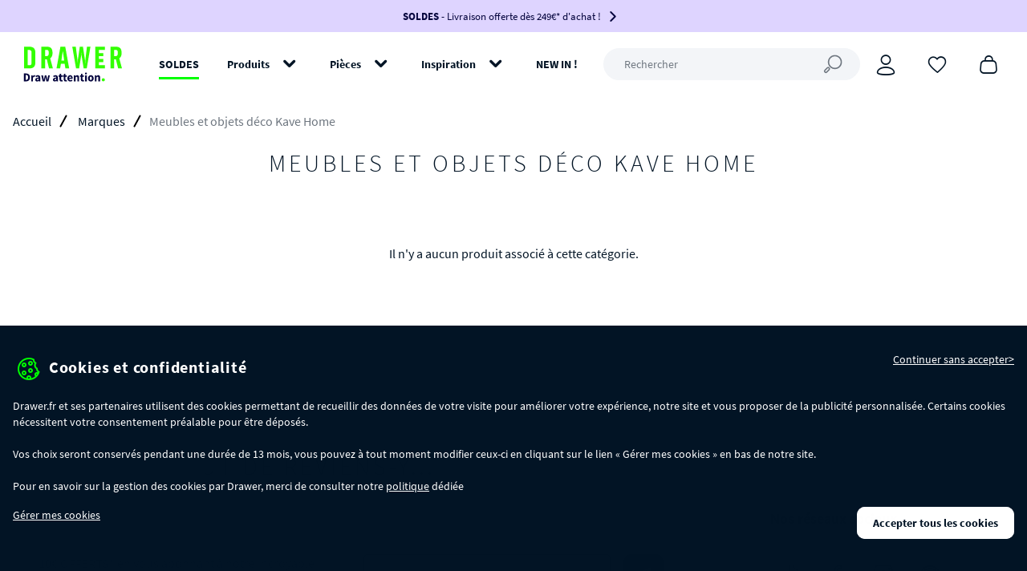

--- FILE ---
content_type: text/html; charset=utf-8
request_url: https://www.drawer.fr/103825-meubles-objets-deco-kave-home?p=5
body_size: 22922
content:
<!doctype html>
<html prefix="og: http://ogp.me/ns# fb: http://ogp.me/ns/fb# website: http://ogp.me/ns/website#" lang="fr-fr">

    <head>
    <meta charset="utf-8" />
                                <title>Soldes Meubles et objets déco Kave Home by Drawer - Page 5</title>

            <meta name="description" content="Page 5 : ">
    
    <meta name="robots" content="index, follow">
    <meta name="viewport" content="width=device-width, initial-scale=1, maximum-scale=5">

            <link rel="canonical" href="https://www.drawer.fr/103825-meubles-objets-deco-kave-home?p=5">
            
    <link rel="preload" href="https://www.drawer.fr/themes/drawer/build/fonts/icons.woff2" as="font" type="font/woff2" crossorigin="anonymous">
    <link rel="preload" href="https://www.drawer.fr/themes/drawer/build/fonts/SourceSansPro-Bold.woff2" as="font" type="font/woff2" crossorigin="anonymous">
    <link rel="preload" href="https://www.drawer.fr/themes/drawer/build/fonts/SourceSansPro-Light.woff2" as="font" type="font/woff2" crossorigin="anonymous">
    <link rel="preload" href="https://www.drawer.fr/themes/drawer/build/fonts/SourceSansPro-Regular.woff2" as="font" type="font/woff2" crossorigin="anonymous">

    

    

    

    
    <link rel="stylesheet" href="https://www.drawer.fr/themes/drawer/build/css/index.css?id=f70a1f58f2ecd06b5c8b">
    <link rel="stylesheet" href="https://www.drawer.fr/themes/drawer/build/css/vendor.css?id=8495fb2ac7fea428b800">

            <style type="text/css">
            :root { --flash-sale-fg-color: #05053D; --flash-sale-bg-color: #DED4FF; }
        </style>
    
    <script type="application/ld+json">
{
    "@context" : "http://schema.org",
    "@type" : "Organization",
    "name" : "Drawer",
    "url" : "https://www.drawer.fr/",
    "logo" : {
        "@type":"ImageObject",
        "url":"https://www.drawer.fr/themes/drawer/build/img/drawer.svg"
    }
}
</script>
<script type="application/ld+json">
{
    "@context":"http://schema.org",
    "@type":"WebPage",
    "isPartOf": {
        "@type":"WebSite",
        "url":  "https://www.drawer.fr/",
        "name": "Drawer"
    },
    "name": "Meubles et objets déco Kave Home by Drawer - Page 5",
    "url":  "https://www.drawer.fr/"
}
</script>




</head>


    <body id="category" class="category">
        <section class="sidebar sidebar--right sidebar-cart sidebar-cart--banner" data-fv:event="cart.sidebar.dismiss@click" data-sidebar-cart>
    <div class="sidebar__outer sidebar-cart__outer">
        <meta name="sidebar-cart-current">

        <div class="sidebar__header">
            <a href="#" class="sidebar__close" aria-label="Continuer mon shopping" data-fv:event="cart.sidebar.close@click" data-gadl-id="sidebar-cart-continue">
                <span>Continuer mon shopping</span>
                <i class="icon icon--close icon--inline-block"></i>
            </a>
        </div>

        <div class="sidebar__header sidebar-cart__header">
            <span class="sidebar-cart__header-icon">
                <i class="icon icon--cart icon--ml"></i>
            </span>

            <span class="sidebar-cart__header-title">
                Cet article a bien été ajouté à votre panier
            </span>
        </div>

        <div class="sidebar__inner sidebar-cart__inner">
            <div class="sidebar-cart__action">
                <a href="https://www.drawer.fr/commande" class="btn btn--secondary btn--block btn--full btn--ripple js-ripple" data-gadl-id="sidebar-cart-cart">
                    Voir mon panier
                </a>
            </div>
        </div>

        <div class="sidebar-cart__crossselling">
            <div data-fv:view="cart.sidebar.crossselling@cart:crossselling">
                
            </div>
        </div>
    </div>
</section>


                            <aside class="top-banner js-banner">
        <div class="top-banner__wrapper js-top-banner" data-gadl-id="top-banner">
            <div class="">
                <div class="">
                                            <div class="top-banner__inner js-banner-inner "
                            style="background-color: #DED4FF">
                            <div class="container-xl">
                                                                    <a href="https://www.drawer.fr/103075-soldes" class="top-banner__link" style="color: #05053D">
                                                                    <div class="top-banner__content js-banner-content">
                                        
                                                                                    <span style="color: #05053D">
                                                <strong>SOLDES</strong> - Livraison offerte dès 249€* d'achat !
                                            </span>
                                        
                                                                                    <i class="top-banner__arrow icon icon--arrow-right icon--sl"
                                            style="color: #05053D"></i>
                                                                            </div>
                                                                                                        </a>
                                                            </div>
                        </div>
                                    </div>
            </div>
        </div>
    </aside>


<aside class="notification__placeholder notification__placeholder--top-banner"
    data-fv:view="notification@notification:trigger">
    
</aside>

<div
    class="js-header header header--banner">
    <div class="container-xl">
        <div class="header__wrapper">
                        <div class="header__logo">
                <a href="https://www.drawer.fr/" title="Drawer">
                    <picture>
                        <img src="https://www.drawer.fr/themes/drawer/build/img/drawer.svg?v2" alt="Drawer - Meuble design, Mobilier design" width="150"
                            height="80" />
                    </picture>
                </a>
            </div>

            <nav class="header__nav" role="navigation">
    <ul class="header__nav-items">
                                    <li class="header__nav-item">
                    <a  class="header__nav-link header__nav-link--black-friday"
                        href="https://www.drawer.fr/103075-soldes"
                        data-gadl-id="header-menu"
                        data-gadl-vars="{&quot;eventLab&quot;:&quot;https:\/\/www.drawer.fr\/103075-soldes&quot;}"
                    >
                        SOLDES
                    </a>
                </li>
                                                <li class="header__nav-item" aria-haspopup>
                    <a  class="header__nav-link"
                        data-navigation-trigger
                        data-navigation-href="produits"
                        href="/2-produits"
                        data-gadl-id="header-menu"
                        data-gadl-vars="{&quot;eventLab&quot;:&quot;\/2-produits&quot;}"
                    >
                        Produits
                    </a>
                </li>
                                                <li class="header__nav-item" aria-haspopup>
                    <a  class="header__nav-link"
                        data-navigation-trigger
                        data-navigation-href="pieces"
                        href="#"
                        data-gadl-id="header-menu"
                        data-gadl-vars="{&quot;eventLab&quot;:&quot;#&quot;}"
                    >
                        Pièces
                    </a>
                </li>
                                                <li class="header__nav-item" aria-haspopup>
                    <a  class="header__nav-link"
                        data-navigation-trigger
                        data-navigation-href="inspiration"
                        href=""
                        data-gadl-id="header-menu"
                        data-gadl-vars="{&quot;eventLab&quot;:&quot;&quot;}"
                    >
                        Inspiration
                    </a>
                </li>
                                                <li class="header__nav-item">
                    <a  class="header__nav-link"
                        href="/nouveaux-produits"
                        data-gadl-id="header-menu"
                        data-gadl-vars="{&quot;eventLab&quot;:&quot;\/nouveaux-produits&quot;}"
                    >
                        NEW IN !
                    </a>
                </li>
                        </ul>
</nav>


            <form method="get" action="//www.drawer.fr/recherche"
                class="header__search-form" data-gadl-id="header-search">
                <input type="text" name="search_query" class="header__search js-header-search" placeholder="Rechercher"
                    value=""
                    aria-label="Rechercher" data-fv:event="search.open@click"
                    data-cs-override-id="full_site_moteur_de_recherche_interne">
            </form>

            <ul class="header__aside">
                <li class="header__aside-search">
                    <span data-href="#" class="header__aside-link" aria-label="Rechercher"
                        data-fv:event="search.open@click" data-gadl-id="header-search">
                        <i class="icon icon--search"></i>
                    </span>
                </li>

                <li class="header__aside-user" data-gadl-id="header-customer">
                    <span data-href="https://www.drawer.fr/mon-compte" class="header__aside-link"
                        aria-label="Connexion" data-fv:event="user.header.update@fv:dynamic-data">
                        <i class="icon icon--user"></i>
                    </span>
                </li>

                <li data-gadl-id="header-wishlist">
                    <span data-href="https://www.drawer.fr/module/blockwishlist/mywishlist"
                        class="js-wishlist header__aside-link" aria-label="Coups de cœur"
                        data-fv:event="wishlist.header.update@fv:wishlist:update">
                        <i class="icon icon--heart-empty"></i>
                    </span>
                    </i>

                <li data-gadl-id="header-cart">
                    <span data-href="https://www.drawer.fr/commande" class="js-cart header__aside-link"
                        aria-label="Panier" data-fv:event="cart.header.update@fv:cart:update">
                        <i class="icon icon--cart"></i>
                    </span>
                </li>

                <li class="header__aside-menu">
                    <a href="#" class="js-menu header__aside-link" aria-label="Menu" data-navigation-trigger>
                        <i class="icon icon--menu"></i>
                    </a>
                </li>
            </ul>
        </div>
    </div>
</div>

<section class="navigation" data-navigation>
    <div class="navigation__outer navigation__level js-navigation-level">

        <div class="navigation__header">
            <a href="#" class="navigation__close" aria-label="Fermer" data-navigation-close>
                Fermer
                <i class="navigation__close-icon icon icon--close icon--inline-block"></i>
            </a>
        </div>

        <div class="navigation__inner js-navigation-scrollable">
            <div class="navigation__root">
                <ul class="navigation__menu">
                                                                                                                    <li>
                                <a href="https://www.drawer.fr/103075-soldes" class="navigation__menu-item" data-gadl-id="menu-link" data-gadl-vars="{&quot;link&quot;:&quot;https:\/\/www.drawer.fr\/103075-soldes&quot;}">
                                    SOLDES
                                </a>
                            </li>
                                                                                                <li aria-haspopup="true">
                                <span class="navigation__menu-item js-menu-item" data-navigation-target="produits">Produits</span>

                                <div class="navigation__nesting navigation__level js-navigation-level">
                                    <div class="navigation__header">
                                        <a href="#" class="navigation__back" aria-label="Retour" data-navigation-back data-gadl-id="menu-back">
                                            <i class="icon icon--arrow-left icon--inline-block"></i>
                                        </a>

                                        <a href="#" class="navigation__close" aria-label="Fermer" data-navigation-close>
                                            Fermer <i class="navigation__close-icon icon icon--close icon--inline-block"></i>
                                        </a>
                                    </div>

                                    <div class="navigation__inner js-navigation-scrollable">
                                        <span class="navigation__nesting-title">Produits</span>

                                                                                    <ul class="navigation__menu">
                                                                                                                                                                                                                                                        
                                                                                                            <li aria-haspopup="true">
                                                            <a  href="https://www.drawer.fr/103075-soldes"
                                                                class="navigation__menu-item js-menu-item"
                                                                data-gadl-id="menu-product"
                                                                data-gadl-vars="{&quot;name&quot;:&quot;TOUTE LA S\u00c9LECTION SOLDES&quot;}"
                                                            >
                                                                TOUTE LA SÉLECTION SOLDES
                                                            </a>

                                                            <div class="navigation__nesting navigation__level js-navigation-level">
                                                                <div class="navigation__header">
                                                                    <a href="#" class="navigation__back" aria-label="Retour" data-navigation-back data-gadl-id="menu-back">
                                                                        <i class="icon icon--arrow-left icon--inline-block"></i>
                                                                    </a>

                                                                    <a href="#" class="navigation__close" aria-label="Fermer" data-navigation-close>
                                                                        Fermer <i class="navigation__close-icon icon icon--close icon--inline-block"></i>
                                                                    </a>
                                                                </div>

                                                                <div class="navigation__inner js-navigation-scrollable">
                                                                    <a  href="https://www.drawer.fr/103075-soldes"
                                                                        class="navigation__nesting-title"
                                                                        data-gadl-id="menu-product"
                                                                        data-gadl-vars="{&quot;link&quot;:&quot;https:\/\/www.drawer.fr\/103075-soldes&quot;,&quot;name&quot;:&quot;TOUTE LA S\u00c9LECTION SOLDES&quot;}"
                                                                    >
                                                                        TOUTE LA SÉLECTION SOLDES
                                                                    </a>

                                                                    <ul class="navigation__menu">
                                                                                                                                                                                                                                                                                                    <li>
                                                                                <a  href="https://www.drawer.fr/103123-soldes-table"
                                                                                    class="navigation__menu-item"
                                                                                    data-gadl-id="menu-product-category"
                                                                                    data-gadl-vars="{&quot;link&quot;:&quot;https:\/\/www.drawer.fr\/103123-soldes-table&quot;,&quot;name&quot;:&quot;Soldes : les tables&quot;}"
                                                                                >
                                                                                    Soldes : les tables
                                                                                </a>
                                                                            </li>
                                                                                                                                                    <li>
                                                                                <a  href="https://www.drawer.fr/103121-soldes-canape"
                                                                                    class="navigation__menu-item"
                                                                                    data-gadl-id="menu-product-category"
                                                                                    data-gadl-vars="{&quot;link&quot;:&quot;https:\/\/www.drawer.fr\/103121-soldes-canape&quot;,&quot;name&quot;:&quot;Soldes : les canap\u00e9s&quot;}"
                                                                                >
                                                                                    Soldes : les canapés
                                                                                </a>
                                                                            </li>
                                                                                                                                                    <li>
                                                                                <a  href="https://www.drawer.fr/103122-soldes-chaise"
                                                                                    class="navigation__menu-item"
                                                                                    data-gadl-id="menu-product-category"
                                                                                    data-gadl-vars="{&quot;link&quot;:&quot;https:\/\/www.drawer.fr\/103122-soldes-chaise&quot;,&quot;name&quot;:&quot;Soldes : les chaises&quot;}"
                                                                                >
                                                                                    Soldes : les chaises
                                                                                </a>
                                                                            </li>
                                                                                                                                                    <li>
                                                                                <a  href="https://www.drawer.fr/103124-soldes-meuble-de-rangement"
                                                                                    class="navigation__menu-item"
                                                                                    data-gadl-id="menu-product-category"
                                                                                    data-gadl-vars="{&quot;link&quot;:&quot;https:\/\/www.drawer.fr\/103124-soldes-meuble-de-rangement&quot;,&quot;name&quot;:&quot;Soldes : les meubles de rangement&quot;}"
                                                                                >
                                                                                    Soldes : les meubles de rangement
                                                                                </a>
                                                                            </li>
                                                                                                                                                    <li>
                                                                                <a  href="https://www.drawer.fr/103866-soldes-tabouret"
                                                                                    class="navigation__menu-item"
                                                                                    data-gadl-id="menu-product-category"
                                                                                    data-gadl-vars="{&quot;link&quot;:&quot;https:\/\/www.drawer.fr\/103866-soldes-tabouret&quot;,&quot;name&quot;:&quot;Soldes : les tabourets&quot;}"
                                                                                >
                                                                                    Soldes : les tabourets
                                                                                </a>
                                                                            </li>
                                                                                                                                                    <li>
                                                                                <a  href="https://www.drawer.fr/103865-soldes-fauteuil"
                                                                                    class="navigation__menu-item"
                                                                                    data-gadl-id="menu-product-category"
                                                                                    data-gadl-vars="{&quot;link&quot;:&quot;https:\/\/www.drawer.fr\/103865-soldes-fauteuil&quot;,&quot;name&quot;:&quot;Soldes : les fauteuils&quot;}"
                                                                                >
                                                                                    Soldes : les fauteuils
                                                                                </a>
                                                                            </li>
                                                                                                                                                    <li>
                                                                                <a  href="https://www.drawer.fr/103222-soldes-lit-chambre-a-coucher"
                                                                                    class="navigation__menu-item"
                                                                                    data-gadl-id="menu-product-category"
                                                                                    data-gadl-vars="{&quot;link&quot;:&quot;https:\/\/www.drawer.fr\/103222-soldes-lit-chambre-a-coucher&quot;,&quot;name&quot;:&quot;Soldes : les lits et la chambre&quot;}"
                                                                                >
                                                                                    Soldes : les lits et la chambre
                                                                                </a>
                                                                            </li>
                                                                                                                                                    <li>
                                                                                <a  href="https://www.drawer.fr/104328-soldes-tapis"
                                                                                    class="navigation__menu-item"
                                                                                    data-gadl-id="menu-product-category"
                                                                                    data-gadl-vars="{&quot;link&quot;:&quot;https:\/\/www.drawer.fr\/104328-soldes-tapis&quot;,&quot;name&quot;:&quot;Soldes : les tapis&quot;}"
                                                                                >
                                                                                    Soldes : les tapis
                                                                                </a>
                                                                            </li>
                                                                                                                                                    <li>
                                                                                <a  href="https://www.drawer.fr/103126-soldes-deco-design"
                                                                                    class="navigation__menu-item"
                                                                                    data-gadl-id="menu-product-category"
                                                                                    data-gadl-vars="{&quot;link&quot;:&quot;https:\/\/www.drawer.fr\/103126-soldes-deco-design&quot;,&quot;name&quot;:&quot;Soldes : la d\u00e9co design&quot;}"
                                                                                >
                                                                                    Soldes : la déco design
                                                                                </a>
                                                                            </li>
                                                                                                                                                    <li>
                                                                                <a  href="https://www.drawer.fr/103127-soldes-jardin"
                                                                                    class="navigation__menu-item"
                                                                                    data-gadl-id="menu-product-category"
                                                                                    data-gadl-vars="{&quot;link&quot;:&quot;https:\/\/www.drawer.fr\/103127-soldes-jardin&quot;,&quot;name&quot;:&quot;Soldes : le mobilier de jardin&quot;}"
                                                                                >
                                                                                    Soldes : le mobilier de jardin
                                                                                </a>
                                                                            </li>
                                                                                                                                                    <li>
                                                                                <a  href="https://www.drawer.fr/103125-soldes-luminaire"
                                                                                    class="navigation__menu-item"
                                                                                    data-gadl-id="menu-product-category"
                                                                                    data-gadl-vars="{&quot;link&quot;:&quot;https:\/\/www.drawer.fr\/103125-soldes-luminaire&quot;,&quot;name&quot;:&quot;Soldes : les luminaires&quot;}"
                                                                                >
                                                                                    Soldes : les luminaires
                                                                                </a>
                                                                            </li>
                                                                                                                                                    <li>
                                                                                <a  href="https://www.drawer.fr/103920-soldes-meuble-enfant"
                                                                                    class="navigation__menu-item"
                                                                                    data-gadl-id="menu-product-category"
                                                                                    data-gadl-vars="{&quot;link&quot;:&quot;https:\/\/www.drawer.fr\/103920-soldes-meuble-enfant&quot;,&quot;name&quot;:&quot;Soldes : les meubles enfant&quot;}"
                                                                                >
                                                                                    Soldes : les meubles enfant
                                                                                </a>
                                                                            </li>
                                                                        
                                                                                                                                                    <li>
                                                                                <div class="navigation__menu-separator">&nbsp;</div>
                                                                            </li>
                                                                        
                                                                                                                                                                                                                                                                                                    <li>
                                                                                <span data-href="https://www.drawer.fr/103075-soldes" class="navigation__menu-item navigation__menu-item--bottom-link">
                                                                                    Toute la sélection soldes
                                                                                </span>
                                                                            </li>
                                                                                                                                            </ul>
                                                                </div>
                                                            </div>
                                                        </li>
                                                                                                                                                        
                                                                                                            <li aria-haspopup="true">
                                                            <a  href="https://www.drawer.fr/200-table"
                                                                class="navigation__menu-item js-menu-item"
                                                                data-gadl-id="menu-product"
                                                                data-gadl-vars="{&quot;name&quot;:&quot;Table&quot;}"
                                                            >
                                                                Table
                                                            </a>

                                                            <div class="navigation__nesting navigation__level js-navigation-level">
                                                                <div class="navigation__header">
                                                                    <a href="#" class="navigation__back" aria-label="Retour" data-navigation-back data-gadl-id="menu-back">
                                                                        <i class="icon icon--arrow-left icon--inline-block"></i>
                                                                    </a>

                                                                    <a href="#" class="navigation__close" aria-label="Fermer" data-navigation-close>
                                                                        Fermer <i class="navigation__close-icon icon icon--close icon--inline-block"></i>
                                                                    </a>
                                                                </div>

                                                                <div class="navigation__inner js-navigation-scrollable">
                                                                    <a  href="https://www.drawer.fr/200-table"
                                                                        class="navigation__nesting-title"
                                                                        data-gadl-id="menu-product"
                                                                        data-gadl-vars="{&quot;link&quot;:&quot;https:\/\/www.drawer.fr\/200-table&quot;,&quot;name&quot;:&quot;Table&quot;}"
                                                                    >
                                                                        Table
                                                                    </a>

                                                                    <ul class="navigation__menu">
                                                                                                                                                                                                                                                                                                    <li>
                                                                                <a  href="https://www.drawer.fr/201-table-design"
                                                                                    class="navigation__menu-item"
                                                                                    data-gadl-id="menu-product-category"
                                                                                    data-gadl-vars="{&quot;link&quot;:&quot;https:\/\/www.drawer.fr\/201-table-design&quot;,&quot;name&quot;:&quot;Table \u00e0 manger&quot;}"
                                                                                >
                                                                                    Table à manger
                                                                                </a>
                                                                            </li>
                                                                                                                                                    <li>
                                                                                <a  href="https://www.drawer.fr/203-table-basse"
                                                                                    class="navigation__menu-item"
                                                                                    data-gadl-id="menu-product-category"
                                                                                    data-gadl-vars="{&quot;link&quot;:&quot;https:\/\/www.drawer.fr\/203-table-basse&quot;,&quot;name&quot;:&quot;Table basse&quot;}"
                                                                                >
                                                                                    Table basse
                                                                                </a>
                                                                            </li>
                                                                                                                                                    <li>
                                                                                <a  href="https://www.drawer.fr/103130-table-d-appoint-design"
                                                                                    class="navigation__menu-item"
                                                                                    data-gadl-id="menu-product-category"
                                                                                    data-gadl-vars="{&quot;link&quot;:&quot;https:\/\/www.drawer.fr\/103130-table-d-appoint-design&quot;,&quot;name&quot;:&quot;Table d&#039;appoint&quot;}"
                                                                                >
                                                                                    Table d&#039;appoint
                                                                                </a>
                                                                            </li>
                                                                                                                                                    <li>
                                                                                <a  href="https://www.drawer.fr/103063-table-console"
                                                                                    class="navigation__menu-item"
                                                                                    data-gadl-id="menu-product-category"
                                                                                    data-gadl-vars="{&quot;link&quot;:&quot;https:\/\/www.drawer.fr\/103063-table-console&quot;,&quot;name&quot;:&quot;Table console&quot;}"
                                                                                >
                                                                                    Table console
                                                                                </a>
                                                                            </li>
                                                                                                                                                    <li>
                                                                                <a  href="https://www.drawer.fr/204-table-de-bureau"
                                                                                    class="navigation__menu-item"
                                                                                    data-gadl-id="menu-product-category"
                                                                                    data-gadl-vars="{&quot;link&quot;:&quot;https:\/\/www.drawer.fr\/204-table-de-bureau&quot;,&quot;name&quot;:&quot;Table de bureau&quot;}"
                                                                                >
                                                                                    Table de bureau
                                                                                </a>
                                                                            </li>
                                                                                                                                                    <li>
                                                                                <a  href="https://www.drawer.fr/205-table-bar"
                                                                                    class="navigation__menu-item"
                                                                                    data-gadl-id="menu-product-category"
                                                                                    data-gadl-vars="{&quot;link&quot;:&quot;https:\/\/www.drawer.fr\/205-table-bar&quot;,&quot;name&quot;:&quot;Table bar&quot;}"
                                                                                >
                                                                                    Table bar
                                                                                </a>
                                                                            </li>
                                                                                                                                                    <li>
                                                                                <a  href="https://www.drawer.fr/103654-table-bistrot"
                                                                                    class="navigation__menu-item"
                                                                                    data-gadl-id="menu-product-category"
                                                                                    data-gadl-vars="{&quot;link&quot;:&quot;https:\/\/www.drawer.fr\/103654-table-bistrot&quot;,&quot;name&quot;:&quot;Table bistrot&quot;}"
                                                                                >
                                                                                    Table bistrot
                                                                                </a>
                                                                            </li>
                                                                                                                                                    <li>
                                                                                <a  href="https://www.drawer.fr/103524-sellette"
                                                                                    class="navigation__menu-item"
                                                                                    data-gadl-id="menu-product-category"
                                                                                    data-gadl-vars="{&quot;link&quot;:&quot;https:\/\/www.drawer.fr\/103524-sellette&quot;,&quot;name&quot;:&quot;Sellette&quot;}"
                                                                                >
                                                                                    Sellette
                                                                                </a>
                                                                            </li>
                                                                                                                                                    <li>
                                                                                <a  href="https://www.drawer.fr/103525-bout-de-canape"
                                                                                    class="navigation__menu-item"
                                                                                    data-gadl-id="menu-product-category"
                                                                                    data-gadl-vars="{&quot;link&quot;:&quot;https:\/\/www.drawer.fr\/103525-bout-de-canape&quot;,&quot;name&quot;:&quot;Bout de canap\u00e9&quot;}"
                                                                                >
                                                                                    Bout de canapé
                                                                                </a>
                                                                            </li>
                                                                                                                                                    <li>
                                                                                <a  href="https://www.drawer.fr/103568-coiffeuse"
                                                                                    class="navigation__menu-item"
                                                                                    data-gadl-id="menu-product-category"
                                                                                    data-gadl-vars="{&quot;link&quot;:&quot;https:\/\/www.drawer.fr\/103568-coiffeuse&quot;,&quot;name&quot;:&quot;Coiffeuse&quot;}"
                                                                                >
                                                                                    Coiffeuse
                                                                                </a>
                                                                            </li>
                                                                        
                                                                                                                                                    <li>
                                                                                <div class="navigation__menu-separator">&nbsp;</div>
                                                                            </li>
                                                                        
                                                                                                                                                                                                                                                                                                        <li>
                                                                                <a  href="/103123-soldes-table"
                                                                                    class="navigation__menu-item  "
                                                                                    data-gadl-id="menu-product-category"
                                                                                    data-gadl-vars="{&quot;link&quot;:&quot;\/103123-soldes-table&quot;,&quot;name&quot;:&quot;Soldes : Jusqu&#039;\u00e0 -50% sur les tables&quot;}"
                                                                                >
                                                                                    <span>Soldes : Jusqu&#039;à -50% sur les tables</span>
                                                                                </a>
                                                                            </li>
                                                                                                                                                                                                                                                                                                        <li>
                                                                                <span data-href="https://www.drawer.fr/200-table" class="navigation__menu-item navigation__menu-item--bottom-link">
                                                                                    Toutes les tables
                                                                                </span>
                                                                            </li>
                                                                                                                                            </ul>
                                                                </div>
                                                            </div>
                                                        </li>
                                                                                                                                                        
                                                                                                            <li aria-haspopup="true">
                                                            <a  href="https://www.drawer.fr/182-canape"
                                                                class="navigation__menu-item js-menu-item"
                                                                data-gadl-id="menu-product"
                                                                data-gadl-vars="{&quot;name&quot;:&quot;Canap\u00e9&quot;}"
                                                            >
                                                                Canapé
                                                            </a>

                                                            <div class="navigation__nesting navigation__level js-navigation-level">
                                                                <div class="navigation__header">
                                                                    <a href="#" class="navigation__back" aria-label="Retour" data-navigation-back data-gadl-id="menu-back">
                                                                        <i class="icon icon--arrow-left icon--inline-block"></i>
                                                                    </a>

                                                                    <a href="#" class="navigation__close" aria-label="Fermer" data-navigation-close>
                                                                        Fermer <i class="navigation__close-icon icon icon--close icon--inline-block"></i>
                                                                    </a>
                                                                </div>

                                                                <div class="navigation__inner js-navigation-scrollable">
                                                                    <a  href="https://www.drawer.fr/182-canape"
                                                                        class="navigation__nesting-title"
                                                                        data-gadl-id="menu-product"
                                                                        data-gadl-vars="{&quot;link&quot;:&quot;https:\/\/www.drawer.fr\/182-canape&quot;,&quot;name&quot;:&quot;Canap\u00e9&quot;}"
                                                                    >
                                                                        Canapé
                                                                    </a>

                                                                    <ul class="navigation__menu">
                                                                                                                                                                                                                                                                                                    <li>
                                                                                <a  href="https://www.drawer.fr/184-canape-convertible"
                                                                                    class="navigation__menu-item"
                                                                                    data-gadl-id="menu-product-category"
                                                                                    data-gadl-vars="{&quot;link&quot;:&quot;https:\/\/www.drawer.fr\/184-canape-convertible&quot;,&quot;name&quot;:&quot;Canap\u00e9 convertible&quot;}"
                                                                                >
                                                                                    Canapé convertible
                                                                                </a>
                                                                            </li>
                                                                                                                                                    <li>
                                                                                <a  href="https://www.drawer.fr/183-canape-droit"
                                                                                    class="navigation__menu-item"
                                                                                    data-gadl-id="menu-product-category"
                                                                                    data-gadl-vars="{&quot;link&quot;:&quot;https:\/\/www.drawer.fr\/183-canape-droit&quot;,&quot;name&quot;:&quot;Canap\u00e9 droit &quot;}"
                                                                                >
                                                                                    Canapé droit 
                                                                                </a>
                                                                            </li>
                                                                                                                                                    <li>
                                                                                <a  href="https://www.drawer.fr/103212-canape-d-angle"
                                                                                    class="navigation__menu-item"
                                                                                    data-gadl-id="menu-product-category"
                                                                                    data-gadl-vars="{&quot;link&quot;:&quot;https:\/\/www.drawer.fr\/103212-canape-d-angle&quot;,&quot;name&quot;:&quot;Canap\u00e9 d&#039;angle&quot;}"
                                                                                >
                                                                                    Canapé d&#039;angle
                                                                                </a>
                                                                            </li>
                                                                                                                                                    <li>
                                                                                <a  href="https://www.drawer.fr/103943-canape-angle-convertible"
                                                                                    class="navigation__menu-item"
                                                                                    data-gadl-id="menu-product-category"
                                                                                    data-gadl-vars="{&quot;link&quot;:&quot;https:\/\/www.drawer.fr\/103943-canape-angle-convertible&quot;,&quot;name&quot;:&quot;Canap\u00e9 d&#039;angle convertible&quot;}"
                                                                                >
                                                                                    Canapé d&#039;angle convertible
                                                                                </a>
                                                                            </li>
                                                                                                                                                    <li>
                                                                                <a  href="https://www.drawer.fr/103944-canape-modulable"
                                                                                    class="navigation__menu-item"
                                                                                    data-gadl-id="menu-product-category"
                                                                                    data-gadl-vars="{&quot;link&quot;:&quot;https:\/\/www.drawer.fr\/103944-canape-modulable&quot;,&quot;name&quot;:&quot;Canap\u00e9 modulable&quot;}"
                                                                                >
                                                                                    Canapé modulable
                                                                                </a>
                                                                            </li>
                                                                                                                                                    <li>
                                                                                <a  href="https://www.drawer.fr/103565-meridienne-design"
                                                                                    class="navigation__menu-item"
                                                                                    data-gadl-id="menu-product-category"
                                                                                    data-gadl-vars="{&quot;link&quot;:&quot;https:\/\/www.drawer.fr\/103565-meridienne-design&quot;,&quot;name&quot;:&quot;M\u00e9ridienne&quot;}"
                                                                                >
                                                                                    Méridienne
                                                                                </a>
                                                                            </li>
                                                                                                                                                    <li>
                                                                                <a  href="https://www.drawer.fr/103839-banquette"
                                                                                    class="navigation__menu-item"
                                                                                    data-gadl-id="menu-product-category"
                                                                                    data-gadl-vars="{&quot;link&quot;:&quot;https:\/\/www.drawer.fr\/103839-banquette&quot;,&quot;name&quot;:&quot;Banquette&quot;}"
                                                                                >
                                                                                    Banquette
                                                                                </a>
                                                                            </li>
                                                                        
                                                                                                                                                    <li>
                                                                                <div class="navigation__menu-separator">&nbsp;</div>
                                                                            </li>
                                                                        
                                                                                                                                                                                                                                                                                                        <li>
                                                                                <a  href="/103121-soldes-canape"
                                                                                    class="navigation__menu-item  "
                                                                                    data-gadl-id="menu-product-category"
                                                                                    data-gadl-vars="{&quot;link&quot;:&quot;\/103121-soldes-canape&quot;,&quot;name&quot;:&quot;Soldes : Jusqu&#039;\u00e0 -60% sur les canap\u00e9s&quot;}"
                                                                                >
                                                                                    <span>Soldes : Jusqu&#039;à -60% sur les canapés</span>
                                                                                </a>
                                                                            </li>
                                                                                                                                                        <li>
                                                                                <a  href="/iconiques/collection-villabon"
                                                                                    class="navigation__menu-item  "
                                                                                    data-gadl-id="menu-product-category"
                                                                                    data-gadl-vars="{&quot;link&quot;:&quot;\/iconiques\/collection-villabon&quot;,&quot;name&quot;:&quot;La collection Villabon&quot;}"
                                                                                >
                                                                                    <span>La collection Villabon</span>
                                                                                </a>
                                                                            </li>
                                                                                                                                                        <li>
                                                                                <a  href="/iconiques/collection-noor"
                                                                                    class="navigation__menu-item  "
                                                                                    data-gadl-id="menu-product-category"
                                                                                    data-gadl-vars="{&quot;link&quot;:&quot;\/iconiques\/collection-noor&quot;,&quot;name&quot;:&quot;La collection Noor&quot;}"
                                                                                >
                                                                                    <span>La collection Noor</span>
                                                                                </a>
                                                                            </li>
                                                                                                                                                        <li>
                                                                                <a  href="/103691-canape-made-in-france"
                                                                                    class="navigation__menu-item  "
                                                                                    data-gadl-id="menu-product-category"
                                                                                    data-gadl-vars="{&quot;link&quot;:&quot;\/103691-canape-made-in-france&quot;,&quot;name&quot;:&quot;Canap\u00e9s Made In France&quot;}"
                                                                                >
                                                                                    <span>Canapés Made In France</span>
                                                                                </a>
                                                                            </li>
                                                                                                                                                        <li>
                                                                                <a  href="/182-canape?category=182&amp;original_category=182&amp;in_stock=true"
                                                                                    class="navigation__menu-item  "
                                                                                    data-gadl-id="menu-product-category"
                                                                                    data-gadl-vars="{&quot;link&quot;:&quot;\/182-canape?category=182&amp;original_category=182&amp;in_stock=true&quot;,&quot;name&quot;:&quot;Canap\u00e9s en stock&quot;}"
                                                                                >
                                                                                    <span>Canapés en stock</span>
                                                                                </a>
                                                                            </li>
                                                                                                                                                                                                                                                                                                        <li>
                                                                                <span data-href="https://www.drawer.fr/182-canape" class="navigation__menu-item navigation__menu-item--bottom-link">
                                                                                    Tous les canapés
                                                                                </span>
                                                                            </li>
                                                                                                                                            </ul>
                                                                </div>
                                                            </div>
                                                        </li>
                                                                                                                                                        
                                                                                                            <li aria-haspopup="true">
                                                            <a  href="https://www.drawer.fr/194-chaise"
                                                                class="navigation__menu-item js-menu-item"
                                                                data-gadl-id="menu-product"
                                                                data-gadl-vars="{&quot;name&quot;:&quot;Chaise&quot;}"
                                                            >
                                                                Chaise
                                                            </a>

                                                            <div class="navigation__nesting navigation__level js-navigation-level">
                                                                <div class="navigation__header">
                                                                    <a href="#" class="navigation__back" aria-label="Retour" data-navigation-back data-gadl-id="menu-back">
                                                                        <i class="icon icon--arrow-left icon--inline-block"></i>
                                                                    </a>

                                                                    <a href="#" class="navigation__close" aria-label="Fermer" data-navigation-close>
                                                                        Fermer <i class="navigation__close-icon icon icon--close icon--inline-block"></i>
                                                                    </a>
                                                                </div>

                                                                <div class="navigation__inner js-navigation-scrollable">
                                                                    <a  href="https://www.drawer.fr/194-chaise"
                                                                        class="navigation__nesting-title"
                                                                        data-gadl-id="menu-product"
                                                                        data-gadl-vars="{&quot;link&quot;:&quot;https:\/\/www.drawer.fr\/194-chaise&quot;,&quot;name&quot;:&quot;Chaise&quot;}"
                                                                    >
                                                                        Chaise
                                                                    </a>

                                                                    <ul class="navigation__menu">
                                                                                                                                                                                                                                                                                                    <li>
                                                                                <a  href="https://www.drawer.fr/195-chaise-design"
                                                                                    class="navigation__menu-item"
                                                                                    data-gadl-id="menu-product-category"
                                                                                    data-gadl-vars="{&quot;link&quot;:&quot;https:\/\/www.drawer.fr\/195-chaise-design&quot;,&quot;name&quot;:&quot;Chaise design&quot;}"
                                                                                >
                                                                                    Chaise design
                                                                                </a>
                                                                            </li>
                                                                                                                                                    <li>
                                                                                <a  href="https://www.drawer.fr/103594-fauteuil-de-table"
                                                                                    class="navigation__menu-item"
                                                                                    data-gadl-id="menu-product-category"
                                                                                    data-gadl-vars="{&quot;link&quot;:&quot;https:\/\/www.drawer.fr\/103594-fauteuil-de-table&quot;,&quot;name&quot;:&quot;Fauteuil de table&quot;}"
                                                                                >
                                                                                    Fauteuil de table
                                                                                </a>
                                                                            </li>
                                                                                                                                                    <li>
                                                                                <a  href="https://www.drawer.fr/196-chaise-bureau"
                                                                                    class="navigation__menu-item"
                                                                                    data-gadl-id="menu-product-category"
                                                                                    data-gadl-vars="{&quot;link&quot;:&quot;https:\/\/www.drawer.fr\/196-chaise-bureau&quot;,&quot;name&quot;:&quot;Chaise de bureau&quot;}"
                                                                                >
                                                                                    Chaise de bureau
                                                                                </a>
                                                                            </li>
                                                                        
                                                                                                                                                    <li>
                                                                                <div class="navigation__menu-separator">&nbsp;</div>
                                                                            </li>
                                                                        
                                                                                                                                                                                                                                                                                                        <li>
                                                                                <a  href="/103122-soldes-chaise"
                                                                                    class="navigation__menu-item  "
                                                                                    data-gadl-id="menu-product-category"
                                                                                    data-gadl-vars="{&quot;link&quot;:&quot;\/103122-soldes-chaise&quot;,&quot;name&quot;:&quot;Soldes : Jusqu&#039;\u00e0 -30% sur les chaises&quot;}"
                                                                                >
                                                                                    <span>Soldes : Jusqu&#039;à -30% sur les chaises</span>
                                                                                </a>
                                                                            </li>
                                                                                                                                                                                                                                                                                                        <li>
                                                                                <span data-href="https://www.drawer.fr/194-chaise" class="navigation__menu-item navigation__menu-item--bottom-link">
                                                                                    Toutes les chaises
                                                                                </span>
                                                                            </li>
                                                                                                                                            </ul>
                                                                </div>
                                                            </div>
                                                        </li>
                                                                                                                                                        
                                                                                                            <li aria-haspopup="true">
                                                            <a  href="https://www.drawer.fr/206-meubles-rangement"
                                                                class="navigation__menu-item js-menu-item"
                                                                data-gadl-id="menu-product"
                                                                data-gadl-vars="{&quot;name&quot;:&quot;Meubles de rangement&quot;}"
                                                            >
                                                                Meubles de rangement
                                                            </a>

                                                            <div class="navigation__nesting navigation__level js-navigation-level">
                                                                <div class="navigation__header">
                                                                    <a href="#" class="navigation__back" aria-label="Retour" data-navigation-back data-gadl-id="menu-back">
                                                                        <i class="icon icon--arrow-left icon--inline-block"></i>
                                                                    </a>

                                                                    <a href="#" class="navigation__close" aria-label="Fermer" data-navigation-close>
                                                                        Fermer <i class="navigation__close-icon icon icon--close icon--inline-block"></i>
                                                                    </a>
                                                                </div>

                                                                <div class="navigation__inner js-navigation-scrollable">
                                                                    <a  href="https://www.drawer.fr/206-meubles-rangement"
                                                                        class="navigation__nesting-title"
                                                                        data-gadl-id="menu-product"
                                                                        data-gadl-vars="{&quot;link&quot;:&quot;https:\/\/www.drawer.fr\/206-meubles-rangement&quot;,&quot;name&quot;:&quot;Meubles de rangement&quot;}"
                                                                    >
                                                                        Meubles de rangement
                                                                    </a>

                                                                    <ul class="navigation__menu">
                                                                                                                                                                                                                                                                                                    <li>
                                                                                <a  href="https://www.drawer.fr/210-meuble-tv"
                                                                                    class="navigation__menu-item"
                                                                                    data-gadl-id="menu-product-category"
                                                                                    data-gadl-vars="{&quot;link&quot;:&quot;https:\/\/www.drawer.fr\/210-meuble-tv&quot;,&quot;name&quot;:&quot;Meuble TV&quot;}"
                                                                                >
                                                                                    Meuble TV
                                                                                </a>
                                                                            </li>
                                                                                                                                                    <li>
                                                                                <a  href="https://www.drawer.fr/209-buffet-design"
                                                                                    class="navigation__menu-item"
                                                                                    data-gadl-id="menu-product-category"
                                                                                    data-gadl-vars="{&quot;link&quot;:&quot;https:\/\/www.drawer.fr\/209-buffet-design&quot;,&quot;name&quot;:&quot;Buffet design&quot;}"
                                                                                >
                                                                                    Buffet design
                                                                                </a>
                                                                            </li>
                                                                                                                                                    <li>
                                                                                <a  href="https://www.drawer.fr/103652-meuble-entree"
                                                                                    class="navigation__menu-item"
                                                                                    data-gadl-id="menu-product-category"
                                                                                    data-gadl-vars="{&quot;link&quot;:&quot;https:\/\/www.drawer.fr\/103652-meuble-entree&quot;,&quot;name&quot;:&quot;Meuble d&#039;entr\u00e9e&quot;}"
                                                                                >
                                                                                    Meuble d&#039;entrée
                                                                                </a>
                                                                            </li>
                                                                                                                                                    <li>
                                                                                <a  href="https://www.drawer.fr/103145-commode"
                                                                                    class="navigation__menu-item"
                                                                                    data-gadl-id="menu-product-category"
                                                                                    data-gadl-vars="{&quot;link&quot;:&quot;https:\/\/www.drawer.fr\/103145-commode&quot;,&quot;name&quot;:&quot;Commode&quot;}"
                                                                                >
                                                                                    Commode
                                                                                </a>
                                                                            </li>
                                                                                                                                                    <li>
                                                                                <a  href="https://www.drawer.fr/103134-armoire"
                                                                                    class="navigation__menu-item"
                                                                                    data-gadl-id="menu-product-category"
                                                                                    data-gadl-vars="{&quot;link&quot;:&quot;https:\/\/www.drawer.fr\/103134-armoire&quot;,&quot;name&quot;:&quot;Armoire&quot;}"
                                                                                >
                                                                                    Armoire
                                                                                </a>
                                                                            </li>
                                                                                                                                                    <li>
                                                                                <a  href="https://www.drawer.fr/104027-bibliotheque-etagere-design"
                                                                                    class="navigation__menu-item"
                                                                                    data-gadl-id="menu-product-category"
                                                                                    data-gadl-vars="{&quot;link&quot;:&quot;https:\/\/www.drawer.fr\/104027-bibliotheque-etagere-design&quot;,&quot;name&quot;:&quot;Biblioth\u00e8que, Etag\u00e8re&quot;}"
                                                                                >
                                                                                    Bibliothèque, Etagère
                                                                                </a>
                                                                            </li>
                                                                                                                                                    <li>
                                                                                <a  href="https://www.drawer.fr/103133-vaisselier"
                                                                                    class="navigation__menu-item"
                                                                                    data-gadl-id="menu-product-category"
                                                                                    data-gadl-vars="{&quot;link&quot;:&quot;https:\/\/www.drawer.fr\/103133-vaisselier&quot;,&quot;name&quot;:&quot;Vaisselier, Vitrine&quot;}"
                                                                                >
                                                                                    Vaisselier, Vitrine
                                                                                </a>
                                                                            </li>
                                                                                                                                                    <li>
                                                                                <a  href="https://www.drawer.fr/104026-meuble-appoint-meuble-design"
                                                                                    class="navigation__menu-item"
                                                                                    data-gadl-id="menu-product-category"
                                                                                    data-gadl-vars="{&quot;link&quot;:&quot;https:\/\/www.drawer.fr\/104026-meuble-appoint-meuble-design&quot;,&quot;name&quot;:&quot;Meuble d&#039;appoint, Meuble design&quot;}"
                                                                                >
                                                                                    Meuble d&#039;appoint, Meuble design
                                                                                </a>
                                                                            </li>
                                                                        
                                                                                                                                                    <li>
                                                                                <div class="navigation__menu-separator">&nbsp;</div>
                                                                            </li>
                                                                        
                                                                                                                                                                                                                                                                                                        <li>
                                                                                <a  href="/103124-soldes-meuble-de-rangement"
                                                                                    class="navigation__menu-item  "
                                                                                    data-gadl-id="menu-product-category"
                                                                                    data-gadl-vars="{&quot;link&quot;:&quot;\/103124-soldes-meuble-de-rangement&quot;,&quot;name&quot;:&quot;Soldes : Jusqu&#039;\u00e0 -50% sur le rangement&quot;}"
                                                                                >
                                                                                    <span>Soldes : Jusqu&#039;à -50% sur le rangement</span>
                                                                                </a>
                                                                            </li>
                                                                                                                                                                                                                                                                                                        <li>
                                                                                <span data-href="https://www.drawer.fr/206-meubles-rangement" class="navigation__menu-item navigation__menu-item--bottom-link">
                                                                                    Tous les meubles de rangement
                                                                                </span>
                                                                            </li>
                                                                                                                                            </ul>
                                                                </div>
                                                            </div>
                                                        </li>
                                                                                                                                                        
                                                                                                            <li aria-haspopup="true">
                                                            <a  href="https://www.drawer.fr/103838-tabouret"
                                                                class="navigation__menu-item js-menu-item"
                                                                data-gadl-id="menu-product"
                                                                data-gadl-vars="{&quot;name&quot;:&quot;Tabouret&quot;}"
                                                            >
                                                                Tabouret
                                                            </a>

                                                            <div class="navigation__nesting navigation__level js-navigation-level">
                                                                <div class="navigation__header">
                                                                    <a href="#" class="navigation__back" aria-label="Retour" data-navigation-back data-gadl-id="menu-back">
                                                                        <i class="icon icon--arrow-left icon--inline-block"></i>
                                                                    </a>

                                                                    <a href="#" class="navigation__close" aria-label="Fermer" data-navigation-close>
                                                                        Fermer <i class="navigation__close-icon icon icon--close icon--inline-block"></i>
                                                                    </a>
                                                                </div>

                                                                <div class="navigation__inner js-navigation-scrollable">
                                                                    <a  href="https://www.drawer.fr/103838-tabouret"
                                                                        class="navigation__nesting-title"
                                                                        data-gadl-id="menu-product"
                                                                        data-gadl-vars="{&quot;link&quot;:&quot;https:\/\/www.drawer.fr\/103838-tabouret&quot;,&quot;name&quot;:&quot;Tabouret&quot;}"
                                                                    >
                                                                        Tabouret
                                                                    </a>

                                                                    <ul class="navigation__menu">
                                                                                                                                                                                                                                                                                                    <li>
                                                                                <a  href="https://www.drawer.fr/198-tabouret-bar"
                                                                                    class="navigation__menu-item"
                                                                                    data-gadl-id="menu-product-category"
                                                                                    data-gadl-vars="{&quot;link&quot;:&quot;https:\/\/www.drawer.fr\/198-tabouret-bar&quot;,&quot;name&quot;:&quot;Tabouret de bar&quot;}"
                                                                                >
                                                                                    Tabouret de bar
                                                                                </a>
                                                                            </li>
                                                                                                                                                    <li>
                                                                                <a  href="https://www.drawer.fr/197-tabouret-design"
                                                                                    class="navigation__menu-item"
                                                                                    data-gadl-id="menu-product-category"
                                                                                    data-gadl-vars="{&quot;link&quot;:&quot;https:\/\/www.drawer.fr\/197-tabouret-design&quot;,&quot;name&quot;:&quot;Tabouret design&quot;}"
                                                                                >
                                                                                    Tabouret design
                                                                                </a>
                                                                            </li>
                                                                                                                                                    <li>
                                                                                <a  href="https://www.drawer.fr/199-banc-design"
                                                                                    class="navigation__menu-item"
                                                                                    data-gadl-id="menu-product-category"
                                                                                    data-gadl-vars="{&quot;link&quot;:&quot;https:\/\/www.drawer.fr\/199-banc-design&quot;,&quot;name&quot;:&quot;Banc design&quot;}"
                                                                                >
                                                                                    Banc design
                                                                                </a>
                                                                            </li>
                                                                        
                                                                                                                                                    <li>
                                                                                <div class="navigation__menu-separator">&nbsp;</div>
                                                                            </li>
                                                                        
                                                                                                                                                                                                                                                                                                        <li>
                                                                                <a  href="/103866-soldes-tabouret"
                                                                                    class="navigation__menu-item  "
                                                                                    data-gadl-id="menu-product-category"
                                                                                    data-gadl-vars="{&quot;link&quot;:&quot;\/103866-soldes-tabouret&quot;,&quot;name&quot;:&quot;Soldes : Jusqu&#039;\u00e0 -20% sur les tabourets&quot;}"
                                                                                >
                                                                                    <span>Soldes : Jusqu&#039;à -20% sur les tabourets</span>
                                                                                </a>
                                                                            </li>
                                                                                                                                                                                                                                                                                                        <li>
                                                                                <span data-href="https://www.drawer.fr/103838-tabouret" class="navigation__menu-item navigation__menu-item--bottom-link">
                                                                                    Tous les tabourets
                                                                                </span>
                                                                            </li>
                                                                                                                                            </ul>
                                                                </div>
                                                            </div>
                                                        </li>
                                                                                                                                                        
                                                                                                            <li aria-haspopup="true">
                                                            <a  href="https://www.drawer.fr/103837-fauteuil"
                                                                class="navigation__menu-item js-menu-item"
                                                                data-gadl-id="menu-product"
                                                                data-gadl-vars="{&quot;name&quot;:&quot;Fauteuil&quot;}"
                                                            >
                                                                Fauteuil
                                                            </a>

                                                            <div class="navigation__nesting navigation__level js-navigation-level">
                                                                <div class="navigation__header">
                                                                    <a href="#" class="navigation__back" aria-label="Retour" data-navigation-back data-gadl-id="menu-back">
                                                                        <i class="icon icon--arrow-left icon--inline-block"></i>
                                                                    </a>

                                                                    <a href="#" class="navigation__close" aria-label="Fermer" data-navigation-close>
                                                                        Fermer <i class="navigation__close-icon icon icon--close icon--inline-block"></i>
                                                                    </a>
                                                                </div>

                                                                <div class="navigation__inner js-navigation-scrollable">
                                                                    <a  href="https://www.drawer.fr/103837-fauteuil"
                                                                        class="navigation__nesting-title"
                                                                        data-gadl-id="menu-product"
                                                                        data-gadl-vars="{&quot;link&quot;:&quot;https:\/\/www.drawer.fr\/103837-fauteuil&quot;,&quot;name&quot;:&quot;Fauteuil&quot;}"
                                                                    >
                                                                        Fauteuil
                                                                    </a>

                                                                    <ul class="navigation__menu">
                                                                                                                                                                                                                                                                                                    <li>
                                                                                <a  href="https://www.drawer.fr/185-fauteuil-design"
                                                                                    class="navigation__menu-item"
                                                                                    data-gadl-id="menu-product-category"
                                                                                    data-gadl-vars="{&quot;link&quot;:&quot;https:\/\/www.drawer.fr\/185-fauteuil-design&quot;,&quot;name&quot;:&quot;Fauteuil design&quot;}"
                                                                                >
                                                                                    Fauteuil design
                                                                                </a>
                                                                            </li>
                                                                                                                                                    <li>
                                                                                <a  href="https://www.drawer.fr/187-pouf"
                                                                                    class="navigation__menu-item"
                                                                                    data-gadl-id="menu-product-category"
                                                                                    data-gadl-vars="{&quot;link&quot;:&quot;https:\/\/www.drawer.fr\/187-pouf&quot;,&quot;name&quot;:&quot;Pouf&quot;}"
                                                                                >
                                                                                    Pouf
                                                                                </a>
                                                                            </li>
                                                                                                                                                    <li>
                                                                                <a  href="https://www.drawer.fr/186-fauteuil-convertible"
                                                                                    class="navigation__menu-item"
                                                                                    data-gadl-id="menu-product-category"
                                                                                    data-gadl-vars="{&quot;link&quot;:&quot;https:\/\/www.drawer.fr\/186-fauteuil-convertible&quot;,&quot;name&quot;:&quot;Fauteuil convertible&quot;}"
                                                                                >
                                                                                    Fauteuil convertible
                                                                                </a>
                                                                            </li>
                                                                                                                                                    <li>
                                                                                <a  href="https://www.drawer.fr/103717-repose-pieds-design"
                                                                                    class="navigation__menu-item"
                                                                                    data-gadl-id="menu-product-category"
                                                                                    data-gadl-vars="{&quot;link&quot;:&quot;https:\/\/www.drawer.fr\/103717-repose-pieds-design&quot;,&quot;name&quot;:&quot;Repose pieds design&quot;}"
                                                                                >
                                                                                    Repose pieds design
                                                                                </a>
                                                                            </li>
                                                                        
                                                                                                                                                    <li>
                                                                                <div class="navigation__menu-separator">&nbsp;</div>
                                                                            </li>
                                                                        
                                                                                                                                                                                                                                                                                                        <li>
                                                                                <a  href="/103865-soldes-fauteuil"
                                                                                    class="navigation__menu-item  "
                                                                                    data-gadl-id="menu-product-category"
                                                                                    data-gadl-vars="{&quot;link&quot;:&quot;\/103865-soldes-fauteuil&quot;,&quot;name&quot;:&quot;Soldes : Jusqu&#039;\u00e0 -30% sur les fauteuils&quot;}"
                                                                                >
                                                                                    <span>Soldes : Jusqu&#039;à -30% sur les fauteuils</span>
                                                                                </a>
                                                                            </li>
                                                                                                                                                                                                                                                                                                        <li>
                                                                                <span data-href="https://www.drawer.fr/103837-fauteuil" class="navigation__menu-item navigation__menu-item--bottom-link">
                                                                                    Tous les fauteuils
                                                                                </span>
                                                                            </li>
                                                                                                                                            </ul>
                                                                </div>
                                                            </div>
                                                        </li>
                                                                                                                                                        
                                                                                                            <li aria-haspopup="true">
                                                            <a  href="https://www.drawer.fr/103311-lit"
                                                                class="navigation__menu-item js-menu-item"
                                                                data-gadl-id="menu-product"
                                                                data-gadl-vars="{&quot;name&quot;:&quot;Literie&quot;}"
                                                            >
                                                                Literie
                                                            </a>

                                                            <div class="navigation__nesting navigation__level js-navigation-level">
                                                                <div class="navigation__header">
                                                                    <a href="#" class="navigation__back" aria-label="Retour" data-navigation-back data-gadl-id="menu-back">
                                                                        <i class="icon icon--arrow-left icon--inline-block"></i>
                                                                    </a>

                                                                    <a href="#" class="navigation__close" aria-label="Fermer" data-navigation-close>
                                                                        Fermer <i class="navigation__close-icon icon icon--close icon--inline-block"></i>
                                                                    </a>
                                                                </div>

                                                                <div class="navigation__inner js-navigation-scrollable">
                                                                    <a  href="https://www.drawer.fr/103311-lit"
                                                                        class="navigation__nesting-title"
                                                                        data-gadl-id="menu-product"
                                                                        data-gadl-vars="{&quot;link&quot;:&quot;https:\/\/www.drawer.fr\/103311-lit&quot;,&quot;name&quot;:&quot;Literie&quot;}"
                                                                    >
                                                                        Literie
                                                                    </a>

                                                                    <ul class="navigation__menu">
                                                                                                                                                                                                                                                                                                    <li>
                                                                                <a  href="https://www.drawer.fr/103180-lit-design"
                                                                                    class="navigation__menu-item"
                                                                                    data-gadl-id="menu-product-category"
                                                                                    data-gadl-vars="{&quot;link&quot;:&quot;https:\/\/www.drawer.fr\/103180-lit-design&quot;,&quot;name&quot;:&quot;Lit design&quot;}"
                                                                                >
                                                                                    Lit design
                                                                                </a>
                                                                            </li>
                                                                                                                                                    <li>
                                                                                <a  href="https://www.drawer.fr/103925-matelas"
                                                                                    class="navigation__menu-item"
                                                                                    data-gadl-id="menu-product-category"
                                                                                    data-gadl-vars="{&quot;link&quot;:&quot;https:\/\/www.drawer.fr\/103925-matelas&quot;,&quot;name&quot;:&quot;Matelas&quot;}"
                                                                                >
                                                                                    Matelas
                                                                                </a>
                                                                            </li>
                                                                                                                                                    <li>
                                                                                <a  href="https://www.drawer.fr/103482-tete-de-lit"
                                                                                    class="navigation__menu-item"
                                                                                    data-gadl-id="menu-product-category"
                                                                                    data-gadl-vars="{&quot;link&quot;:&quot;https:\/\/www.drawer.fr\/103482-tete-de-lit&quot;,&quot;name&quot;:&quot;T\u00eate de lit&quot;}"
                                                                                >
                                                                                    Tête de lit
                                                                                </a>
                                                                            </li>
                                                                                                                                                    <li>
                                                                                <a  href="https://www.drawer.fr/103179-table-de-chevet"
                                                                                    class="navigation__menu-item"
                                                                                    data-gadl-id="menu-product-category"
                                                                                    data-gadl-vars="{&quot;link&quot;:&quot;https:\/\/www.drawer.fr\/103179-table-de-chevet&quot;,&quot;name&quot;:&quot;Table de chevet&quot;}"
                                                                                >
                                                                                    Table de chevet
                                                                                </a>
                                                                            </li>
                                                                                                                                                    <li>
                                                                                <a  href="https://www.drawer.fr/103312-tiroir-de-lit-sommier"
                                                                                    class="navigation__menu-item"
                                                                                    data-gadl-id="menu-product-category"
                                                                                    data-gadl-vars="{&quot;link&quot;:&quot;https:\/\/www.drawer.fr\/103312-tiroir-de-lit-sommier&quot;,&quot;name&quot;:&quot;Tiroir de lit, sommier&quot;}"
                                                                                >
                                                                                    Tiroir de lit, sommier
                                                                                </a>
                                                                            </li>
                                                                        
                                                                                                                                                    <li>
                                                                                <div class="navigation__menu-separator">&nbsp;</div>
                                                                            </li>
                                                                        
                                                                                                                                                                                                                                                                                                        <li>
                                                                                <a  href="/103222-soldes-lit-chambre-a-coucher"
                                                                                    class="navigation__menu-item  "
                                                                                    data-gadl-id="menu-product-category"
                                                                                    data-gadl-vars="{&quot;link&quot;:&quot;\/103222-soldes-lit-chambre-a-coucher&quot;,&quot;name&quot;:&quot;Soldes : Jusqu&#039;\u00e0 -40% sur la chambre&quot;}"
                                                                                >
                                                                                    <span>Soldes : Jusqu&#039;à -40% sur la chambre</span>
                                                                                </a>
                                                                            </li>
                                                                                                                                                                                                                                                                                                        <li>
                                                                                <span data-href="https://www.drawer.fr/103311-lit" class="navigation__menu-item navigation__menu-item--bottom-link">
                                                                                    Tous les lits
                                                                                </span>
                                                                            </li>
                                                                                                                                            </ul>
                                                                </div>
                                                            </div>
                                                        </li>
                                                                                                                                                        
                                                                                                            <li aria-haspopup="true">
                                                            <a  href="https://www.drawer.fr/225-tapis"
                                                                class="navigation__menu-item js-menu-item"
                                                                data-gadl-id="menu-product"
                                                                data-gadl-vars="{&quot;name&quot;:&quot;Tapis&quot;}"
                                                            >
                                                                Tapis
                                                            </a>

                                                            <div class="navigation__nesting navigation__level js-navigation-level">
                                                                <div class="navigation__header">
                                                                    <a href="#" class="navigation__back" aria-label="Retour" data-navigation-back data-gadl-id="menu-back">
                                                                        <i class="icon icon--arrow-left icon--inline-block"></i>
                                                                    </a>

                                                                    <a href="#" class="navigation__close" aria-label="Fermer" data-navigation-close>
                                                                        Fermer <i class="navigation__close-icon icon icon--close icon--inline-block"></i>
                                                                    </a>
                                                                </div>

                                                                <div class="navigation__inner js-navigation-scrollable">
                                                                    <a  href="https://www.drawer.fr/225-tapis"
                                                                        class="navigation__nesting-title"
                                                                        data-gadl-id="menu-product"
                                                                        data-gadl-vars="{&quot;link&quot;:&quot;https:\/\/www.drawer.fr\/225-tapis&quot;,&quot;name&quot;:&quot;Tapis&quot;}"
                                                                    >
                                                                        Tapis
                                                                    </a>

                                                                    <ul class="navigation__menu">
                                                                                                                                                                                                                                                                                                    <li>
                                                                                <a  href="https://www.drawer.fr/104305-tapis-enfant"
                                                                                    class="navigation__menu-item"
                                                                                    data-gadl-id="menu-product-category"
                                                                                    data-gadl-vars="{&quot;link&quot;:&quot;https:\/\/www.drawer.fr\/104305-tapis-enfant&quot;,&quot;name&quot;:&quot;Tapis enfant&quot;}"
                                                                                >
                                                                                    Tapis enfant
                                                                                </a>
                                                                            </li>
                                                                                                                                                    <li>
                                                                                <a  href="https://www.drawer.fr/104303-tapis-salon"
                                                                                    class="navigation__menu-item"
                                                                                    data-gadl-id="menu-product-category"
                                                                                    data-gadl-vars="{&quot;link&quot;:&quot;https:\/\/www.drawer.fr\/104303-tapis-salon&quot;,&quot;name&quot;:&quot;Tapis salon&quot;}"
                                                                                >
                                                                                    Tapis salon
                                                                                </a>
                                                                            </li>
                                                                                                                                                    <li>
                                                                                <a  href="https://www.drawer.fr/104304-tapis-exterieur"
                                                                                    class="navigation__menu-item"
                                                                                    data-gadl-id="menu-product-category"
                                                                                    data-gadl-vars="{&quot;link&quot;:&quot;https:\/\/www.drawer.fr\/104304-tapis-exterieur&quot;,&quot;name&quot;:&quot;Tapis d&#039;ext\u00e9rieur&quot;}"
                                                                                >
                                                                                    Tapis d&#039;extérieur
                                                                                </a>
                                                                            </li>
                                                                        
                                                                                                                                                    <li>
                                                                                <div class="navigation__menu-separator">&nbsp;</div>
                                                                            </li>
                                                                        
                                                                                                                                                                                                                                                                                                        <li>
                                                                                <a  href="/104328-soldes-tapis"
                                                                                    class="navigation__menu-item  "
                                                                                    data-gadl-id="menu-product-category"
                                                                                    data-gadl-vars="{&quot;link&quot;:&quot;\/104328-soldes-tapis&quot;,&quot;name&quot;:&quot;Soldes : Jusqu&#039;\u00e0 -35% sur les tapis&quot;}"
                                                                                >
                                                                                    <span>Soldes : Jusqu&#039;à -35% sur les tapis</span>
                                                                                </a>
                                                                            </li>
                                                                                                                                                                                                                                                                                                        <li>
                                                                                <span data-href="https://www.drawer.fr/225-tapis" class="navigation__menu-item navigation__menu-item--bottom-link">
                                                                                    Tous les tapis
                                                                                </span>
                                                                            </li>
                                                                                                                                            </ul>
                                                                </div>
                                                            </div>
                                                        </li>
                                                                                                                                                        
                                                                                                            <li aria-haspopup="true">
                                                            <a  href="https://www.drawer.fr/215-deco-design"
                                                                class="navigation__menu-item js-menu-item"
                                                                data-gadl-id="menu-product"
                                                                data-gadl-vars="{&quot;name&quot;:&quot;D\u00e9co&quot;}"
                                                            >
                                                                Déco
                                                            </a>

                                                            <div class="navigation__nesting navigation__level js-navigation-level">
                                                                <div class="navigation__header">
                                                                    <a href="#" class="navigation__back" aria-label="Retour" data-navigation-back data-gadl-id="menu-back">
                                                                        <i class="icon icon--arrow-left icon--inline-block"></i>
                                                                    </a>

                                                                    <a href="#" class="navigation__close" aria-label="Fermer" data-navigation-close>
                                                                        Fermer <i class="navigation__close-icon icon icon--close icon--inline-block"></i>
                                                                    </a>
                                                                </div>

                                                                <div class="navigation__inner js-navigation-scrollable">
                                                                    <a  href="https://www.drawer.fr/215-deco-design"
                                                                        class="navigation__nesting-title"
                                                                        data-gadl-id="menu-product"
                                                                        data-gadl-vars="{&quot;link&quot;:&quot;https:\/\/www.drawer.fr\/215-deco-design&quot;,&quot;name&quot;:&quot;D\u00e9co&quot;}"
                                                                    >
                                                                        Déco
                                                                    </a>

                                                                    <ul class="navigation__menu">
                                                                                                                                                                                                                                                                                                    <li>
                                                                                <a  href="https://www.drawer.fr/233-miroir-design"
                                                                                    class="navigation__menu-item"
                                                                                    data-gadl-id="menu-product-category"
                                                                                    data-gadl-vars="{&quot;link&quot;:&quot;https:\/\/www.drawer.fr\/233-miroir-design&quot;,&quot;name&quot;:&quot;Miroir design&quot;}"
                                                                                >
                                                                                    Miroir design
                                                                                </a>
                                                                            </li>
                                                                                                                                                    <li>
                                                                                <a  href="https://www.drawer.fr/103919-horloge"
                                                                                    class="navigation__menu-item"
                                                                                    data-gadl-id="menu-product-category"
                                                                                    data-gadl-vars="{&quot;link&quot;:&quot;https:\/\/www.drawer.fr\/103919-horloge&quot;,&quot;name&quot;:&quot;Horloge&quot;}"
                                                                                >
                                                                                    Horloge
                                                                                </a>
                                                                            </li>
                                                                                                                                                    <li>
                                                                                <a  href="https://www.drawer.fr/103232-soliflores-vases-design"
                                                                                    class="navigation__menu-item"
                                                                                    data-gadl-id="menu-product-category"
                                                                                    data-gadl-vars="{&quot;link&quot;:&quot;https:\/\/www.drawer.fr\/103232-soliflores-vases-design&quot;,&quot;name&quot;:&quot;Vase design&quot;}"
                                                                                >
                                                                                    Vase design
                                                                                </a>
                                                                            </li>
                                                                                                                                                    <li>
                                                                                <a  href="https://www.drawer.fr/216-deco-murale"
                                                                                    class="navigation__menu-item"
                                                                                    data-gadl-id="menu-product-category"
                                                                                    data-gadl-vars="{&quot;link&quot;:&quot;https:\/\/www.drawer.fr\/216-deco-murale&quot;,&quot;name&quot;:&quot;D\u00e9coration murale&quot;}"
                                                                                >
                                                                                    Décoration murale
                                                                                </a>
                                                                            </li>
                                                                                                                                                    <li>
                                                                                <a  href="https://www.drawer.fr/103294-tableau-et-affiche-murale"
                                                                                    class="navigation__menu-item"
                                                                                    data-gadl-id="menu-product-category"
                                                                                    data-gadl-vars="{&quot;link&quot;:&quot;https:\/\/www.drawer.fr\/103294-tableau-et-affiche-murale&quot;,&quot;name&quot;:&quot;Tableau et affiche murale&quot;}"
                                                                                >
                                                                                    Tableau et affiche murale
                                                                                </a>
                                                                            </li>
                                                                                                                                                    <li>
                                                                                <a  href="https://www.drawer.fr/103137-coussin-decoratif"
                                                                                    class="navigation__menu-item"
                                                                                    data-gadl-id="menu-product-category"
                                                                                    data-gadl-vars="{&quot;link&quot;:&quot;https:\/\/www.drawer.fr\/103137-coussin-decoratif&quot;,&quot;name&quot;:&quot;Coussin&quot;}"
                                                                                >
                                                                                    Coussin
                                                                                </a>
                                                                            </li>
                                                                                                                                                    <li>
                                                                                <a  href="https://www.drawer.fr/103404-objet-deco-design"
                                                                                    class="navigation__menu-item"
                                                                                    data-gadl-id="menu-product-category"
                                                                                    data-gadl-vars="{&quot;link&quot;:&quot;https:\/\/www.drawer.fr\/103404-objet-deco-design&quot;,&quot;name&quot;:&quot;Objet d\u00e9co design&quot;}"
                                                                                >
                                                                                    Objet déco design
                                                                                </a>
                                                                            </li>
                                                                                                                                                    <li>
                                                                                <a  href="https://www.drawer.fr/103417-panier-deco"
                                                                                    class="navigation__menu-item"
                                                                                    data-gadl-id="menu-product-category"
                                                                                    data-gadl-vars="{&quot;link&quot;:&quot;https:\/\/www.drawer.fr\/103417-panier-deco&quot;,&quot;name&quot;:&quot;Panier d\u00e9co&quot;}"
                                                                                >
                                                                                    Panier déco
                                                                                </a>
                                                                            </li>
                                                                                                                                                    <li>
                                                                                <a  href="https://www.drawer.fr/103817-plaid"
                                                                                    class="navigation__menu-item"
                                                                                    data-gadl-id="menu-product-category"
                                                                                    data-gadl-vars="{&quot;link&quot;:&quot;https:\/\/www.drawer.fr\/103817-plaid&quot;,&quot;name&quot;:&quot;Plaid&quot;}"
                                                                                >
                                                                                    Plaid
                                                                                </a>
                                                                            </li>
                                                                        
                                                                                                                                                    <li>
                                                                                <div class="navigation__menu-separator">&nbsp;</div>
                                                                            </li>
                                                                        
                                                                                                                                                                                                                                                                                                        <li>
                                                                                <a  href="/103126-soldes-deco-design"
                                                                                    class="navigation__menu-item  "
                                                                                    data-gadl-id="menu-product-category"
                                                                                    data-gadl-vars="{&quot;link&quot;:&quot;\/103126-soldes-deco-design&quot;,&quot;name&quot;:&quot;Soldes : Jusqu&#039;\u00e0 -20% sur la d\u00e9co design&quot;}"
                                                                                >
                                                                                    <span>Soldes : Jusqu&#039;à -20% sur la déco design</span>
                                                                                </a>
                                                                            </li>
                                                                                                                                                                                                                                                                                                        <li>
                                                                                <span data-href="https://www.drawer.fr/215-deco-design" class="navigation__menu-item navigation__menu-item--bottom-link">
                                                                                    Toute la déco
                                                                                </span>
                                                                            </li>
                                                                                                                                            </ul>
                                                                </div>
                                                            </div>
                                                        </li>
                                                                                                                                                        
                                                                                                            <li aria-haspopup="true">
                                                            <a  href="https://www.drawer.fr/234-jardin"
                                                                class="navigation__menu-item js-menu-item"
                                                                data-gadl-id="menu-product"
                                                                data-gadl-vars="{&quot;name&quot;:&quot;Jardin&quot;}"
                                                            >
                                                                Jardin
                                                            </a>

                                                            <div class="navigation__nesting navigation__level js-navigation-level">
                                                                <div class="navigation__header">
                                                                    <a href="#" class="navigation__back" aria-label="Retour" data-navigation-back data-gadl-id="menu-back">
                                                                        <i class="icon icon--arrow-left icon--inline-block"></i>
                                                                    </a>

                                                                    <a href="#" class="navigation__close" aria-label="Fermer" data-navigation-close>
                                                                        Fermer <i class="navigation__close-icon icon icon--close icon--inline-block"></i>
                                                                    </a>
                                                                </div>

                                                                <div class="navigation__inner js-navigation-scrollable">
                                                                    <a  href="https://www.drawer.fr/234-jardin"
                                                                        class="navigation__nesting-title"
                                                                        data-gadl-id="menu-product"
                                                                        data-gadl-vars="{&quot;link&quot;:&quot;https:\/\/www.drawer.fr\/234-jardin&quot;,&quot;name&quot;:&quot;Jardin&quot;}"
                                                                    >
                                                                        Jardin
                                                                    </a>

                                                                    <ul class="navigation__menu">
                                                                                                                                                                                                                                                                                                    <li>
                                                                                <a  href="https://www.drawer.fr/235-salon-jardin"
                                                                                    class="navigation__menu-item"
                                                                                    data-gadl-id="menu-product-category"
                                                                                    data-gadl-vars="{&quot;link&quot;:&quot;https:\/\/www.drawer.fr\/235-salon-jardin&quot;,&quot;name&quot;:&quot;Salon de jardin&quot;}"
                                                                                >
                                                                                    Salon de jardin
                                                                                </a>
                                                                            </li>
                                                                                                                                                    <li>
                                                                                <a  href="https://www.drawer.fr/103586-canape-fauteuil-de-jardin"
                                                                                    class="navigation__menu-item"
                                                                                    data-gadl-id="menu-product-category"
                                                                                    data-gadl-vars="{&quot;link&quot;:&quot;https:\/\/www.drawer.fr\/103586-canape-fauteuil-de-jardin&quot;,&quot;name&quot;:&quot;Canap\u00e9 et fauteuil de jardin&quot;}"
                                                                                >
                                                                                    Canapé et fauteuil de jardin
                                                                                </a>
                                                                            </li>
                                                                                                                                                    <li>
                                                                                <a  href="https://www.drawer.fr/103590-chaise-tabouret-de-jardin"
                                                                                    class="navigation__menu-item"
                                                                                    data-gadl-id="menu-product-category"
                                                                                    data-gadl-vars="{&quot;link&quot;:&quot;https:\/\/www.drawer.fr\/103590-chaise-tabouret-de-jardin&quot;,&quot;name&quot;:&quot;Chaise et tabouret de jardin&quot;}"
                                                                                >
                                                                                    Chaise et tabouret de jardin
                                                                                </a>
                                                                            </li>
                                                                                                                                                    <li>
                                                                                <a  href="https://www.drawer.fr/236-table-jardin"
                                                                                    class="navigation__menu-item"
                                                                                    data-gadl-id="menu-product-category"
                                                                                    data-gadl-vars="{&quot;link&quot;:&quot;https:\/\/www.drawer.fr\/236-table-jardin&quot;,&quot;name&quot;:&quot;Table de jardin&quot;}"
                                                                                >
                                                                                    Table de jardin
                                                                                </a>
                                                                            </li>
                                                                                                                                                    <li>
                                                                                <a  href="https://www.drawer.fr/103288-decoration-jardin"
                                                                                    class="navigation__menu-item"
                                                                                    data-gadl-id="menu-product-category"
                                                                                    data-gadl-vars="{&quot;link&quot;:&quot;https:\/\/www.drawer.fr\/103288-decoration-jardin&quot;,&quot;name&quot;:&quot;D\u00e9coration de jardin&quot;}"
                                                                                >
                                                                                    Décoration de jardin
                                                                                </a>
                                                                            </li>
                                                                        
                                                                                                                                                    <li>
                                                                                <div class="navigation__menu-separator">&nbsp;</div>
                                                                            </li>
                                                                        
                                                                                                                                                                                                                                                                                                        <li>
                                                                                <a  href="/103127-soldes-jardin"
                                                                                    class="navigation__menu-item  "
                                                                                    data-gadl-id="menu-product-category"
                                                                                    data-gadl-vars="{&quot;link&quot;:&quot;\/103127-soldes-jardin&quot;,&quot;name&quot;:&quot;Soldes : Jusqu&#039;\u00e0 -20% sur le jardin&quot;}"
                                                                                >
                                                                                    <span>Soldes : Jusqu&#039;à -20% sur le jardin</span>
                                                                                </a>
                                                                            </li>
                                                                                                                                                                                                                                                                                                        <li>
                                                                                <span data-href="https://www.drawer.fr/234-jardin" class="navigation__menu-item navigation__menu-item--bottom-link">
                                                                                    Tout le jardin
                                                                                </span>
                                                                            </li>
                                                                                                                                            </ul>
                                                                </div>
                                                            </div>
                                                        </li>
                                                                                                                                                        
                                                                                                            <li aria-haspopup="true">
                                                            <a  href="https://www.drawer.fr/211-luminaire"
                                                                class="navigation__menu-item js-menu-item"
                                                                data-gadl-id="menu-product"
                                                                data-gadl-vars="{&quot;name&quot;:&quot;Luminaire&quot;}"
                                                            >
                                                                Luminaire
                                                            </a>

                                                            <div class="navigation__nesting navigation__level js-navigation-level">
                                                                <div class="navigation__header">
                                                                    <a href="#" class="navigation__back" aria-label="Retour" data-navigation-back data-gadl-id="menu-back">
                                                                        <i class="icon icon--arrow-left icon--inline-block"></i>
                                                                    </a>

                                                                    <a href="#" class="navigation__close" aria-label="Fermer" data-navigation-close>
                                                                        Fermer <i class="navigation__close-icon icon icon--close icon--inline-block"></i>
                                                                    </a>
                                                                </div>

                                                                <div class="navigation__inner js-navigation-scrollable">
                                                                    <a  href="https://www.drawer.fr/211-luminaire"
                                                                        class="navigation__nesting-title"
                                                                        data-gadl-id="menu-product"
                                                                        data-gadl-vars="{&quot;link&quot;:&quot;https:\/\/www.drawer.fr\/211-luminaire&quot;,&quot;name&quot;:&quot;Luminaire&quot;}"
                                                                    >
                                                                        Luminaire
                                                                    </a>

                                                                    <ul class="navigation__menu">
                                                                                                                                                                                                                                                                                                    <li>
                                                                                <a  href="https://www.drawer.fr/103217-applique-murale"
                                                                                    class="navigation__menu-item"
                                                                                    data-gadl-id="menu-product-category"
                                                                                    data-gadl-vars="{&quot;link&quot;:&quot;https:\/\/www.drawer.fr\/103217-applique-murale&quot;,&quot;name&quot;:&quot;Applique murale design&quot;}"
                                                                                >
                                                                                    Applique murale design
                                                                                </a>
                                                                            </li>
                                                                                                                                                    <li>
                                                                                <a  href="https://www.drawer.fr/214-lampe-poser"
                                                                                    class="navigation__menu-item"
                                                                                    data-gadl-id="menu-product-category"
                                                                                    data-gadl-vars="{&quot;link&quot;:&quot;https:\/\/www.drawer.fr\/214-lampe-poser&quot;,&quot;name&quot;:&quot;Lampe \u00e0 poser&quot;}"
                                                                                >
                                                                                    Lampe à poser
                                                                                </a>
                                                                            </li>
                                                                                                                                                    <li>
                                                                                <a  href="https://www.drawer.fr/213-luminaire-suspension"
                                                                                    class="navigation__menu-item"
                                                                                    data-gadl-id="menu-product-category"
                                                                                    data-gadl-vars="{&quot;link&quot;:&quot;https:\/\/www.drawer.fr\/213-luminaire-suspension&quot;,&quot;name&quot;:&quot;Luminaire suspension&quot;}"
                                                                                >
                                                                                    Luminaire suspension
                                                                                </a>
                                                                            </li>
                                                                                                                                                    <li>
                                                                                <a  href="https://www.drawer.fr/212-lampadaire-design"
                                                                                    class="navigation__menu-item"
                                                                                    data-gadl-id="menu-product-category"
                                                                                    data-gadl-vars="{&quot;link&quot;:&quot;https:\/\/www.drawer.fr\/212-lampadaire-design&quot;,&quot;name&quot;:&quot;Lampadaire design&quot;}"
                                                                                >
                                                                                    Lampadaire design
                                                                                </a>
                                                                            </li>
                                                                        
                                                                                                                                                    <li>
                                                                                <div class="navigation__menu-separator">&nbsp;</div>
                                                                            </li>
                                                                        
                                                                                                                                                                                                                                                                                                        <li>
                                                                                <a  href="/103125-soldes-luminaire"
                                                                                    class="navigation__menu-item  "
                                                                                    data-gadl-id="menu-product-category"
                                                                                    data-gadl-vars="{&quot;link&quot;:&quot;\/103125-soldes-luminaire&quot;,&quot;name&quot;:&quot;Soldes : Jusqu&#039;\u00e0 -50% sur les luminaires&quot;}"
                                                                                >
                                                                                    <span>Soldes : Jusqu&#039;à -50% sur les luminaires</span>
                                                                                </a>
                                                                            </li>
                                                                                                                                                                                                                                                                                                        <li>
                                                                                <span data-href="https://www.drawer.fr/211-luminaire" class="navigation__menu-item navigation__menu-item--bottom-link">
                                                                                    Tous les luminaires
                                                                                </span>
                                                                            </li>
                                                                                                                                            </ul>
                                                                </div>
                                                            </div>
                                                        </li>
                                                                                                                                                        
                                                                                                            <li aria-haspopup="true">
                                                            <a  href="https://www.drawer.fr/104131-salle-de-bain"
                                                                class="navigation__menu-item js-menu-item"
                                                                data-gadl-id="menu-product"
                                                                data-gadl-vars="{&quot;name&quot;:&quot;Salle de bain&quot;}"
                                                            >
                                                                Salle de bain
                                                            </a>

                                                            <div class="navigation__nesting navigation__level js-navigation-level">
                                                                <div class="navigation__header">
                                                                    <a href="#" class="navigation__back" aria-label="Retour" data-navigation-back data-gadl-id="menu-back">
                                                                        <i class="icon icon--arrow-left icon--inline-block"></i>
                                                                    </a>

                                                                    <a href="#" class="navigation__close" aria-label="Fermer" data-navigation-close>
                                                                        Fermer <i class="navigation__close-icon icon icon--close icon--inline-block"></i>
                                                                    </a>
                                                                </div>

                                                                <div class="navigation__inner js-navigation-scrollable">
                                                                    <a  href="https://www.drawer.fr/104131-salle-de-bain"
                                                                        class="navigation__nesting-title"
                                                                        data-gadl-id="menu-product"
                                                                        data-gadl-vars="{&quot;link&quot;:&quot;https:\/\/www.drawer.fr\/104131-salle-de-bain&quot;,&quot;name&quot;:&quot;Salle de bain&quot;}"
                                                                    >
                                                                        Salle de bain
                                                                    </a>

                                                                    <ul class="navigation__menu">
                                                                                                                                                                                                                                                                                                    <li>
                                                                                <a  href="https://www.drawer.fr/104132-meuble-salle-de-bain"
                                                                                    class="navigation__menu-item"
                                                                                    data-gadl-id="menu-product-category"
                                                                                    data-gadl-vars="{&quot;link&quot;:&quot;https:\/\/www.drawer.fr\/104132-meuble-salle-de-bain&quot;,&quot;name&quot;:&quot;Meuble salle de bain&quot;}"
                                                                                >
                                                                                    Meuble salle de bain
                                                                                </a>
                                                                            </li>
                                                                                                                                                    <li>
                                                                                <a  href="https://www.drawer.fr/104134-accessoires-salle-de-bain"
                                                                                    class="navigation__menu-item"
                                                                                    data-gadl-id="menu-product-category"
                                                                                    data-gadl-vars="{&quot;link&quot;:&quot;https:\/\/www.drawer.fr\/104134-accessoires-salle-de-bain&quot;,&quot;name&quot;:&quot;Accessoires salle de bain&quot;}"
                                                                                >
                                                                                    Accessoires salle de bain
                                                                                </a>
                                                                            </li>
                                                                        
                                                                                                                                                    <li>
                                                                                <div class="navigation__menu-separator">&nbsp;</div>
                                                                            </li>
                                                                        
                                                                                                                                                                                                                                                                                                    <li>
                                                                                <span data-href="https://www.drawer.fr/104131-salle-de-bain" class="navigation__menu-item navigation__menu-item--bottom-link">
                                                                                    Toute la salle de bain
                                                                                </span>
                                                                            </li>
                                                                                                                                            </ul>
                                                                </div>
                                                            </div>
                                                        </li>
                                                                                                                                                        
                                                                                                            <li aria-haspopup="true">
                                                            <a  href="https://www.drawer.fr/103867-meubles-design-enfant"
                                                                class="navigation__menu-item js-menu-item"
                                                                data-gadl-id="menu-product"
                                                                data-gadl-vars="{&quot;name&quot;:&quot;Collection enfant&quot;}"
                                                            >
                                                                Collection enfant
                                                            </a>

                                                            <div class="navigation__nesting navigation__level js-navigation-level">
                                                                <div class="navigation__header">
                                                                    <a href="#" class="navigation__back" aria-label="Retour" data-navigation-back data-gadl-id="menu-back">
                                                                        <i class="icon icon--arrow-left icon--inline-block"></i>
                                                                    </a>

                                                                    <a href="#" class="navigation__close" aria-label="Fermer" data-navigation-close>
                                                                        Fermer <i class="navigation__close-icon icon icon--close icon--inline-block"></i>
                                                                    </a>
                                                                </div>

                                                                <div class="navigation__inner js-navigation-scrollable">
                                                                    <a  href="https://www.drawer.fr/103867-meubles-design-enfant"
                                                                        class="navigation__nesting-title"
                                                                        data-gadl-id="menu-product"
                                                                        data-gadl-vars="{&quot;link&quot;:&quot;https:\/\/www.drawer.fr\/103867-meubles-design-enfant&quot;,&quot;name&quot;:&quot;Collection enfant&quot;}"
                                                                    >
                                                                        Collection enfant
                                                                    </a>

                                                                    <ul class="navigation__menu">
                                                                                                                                                                                                                                                                                                    <li>
                                                                                <a  href="https://www.drawer.fr/103880-pouf-design-enfant"
                                                                                    class="navigation__menu-item"
                                                                                    data-gadl-id="menu-product-category"
                                                                                    data-gadl-vars="{&quot;link&quot;:&quot;https:\/\/www.drawer.fr\/103880-pouf-design-enfant&quot;,&quot;name&quot;:&quot;Pouf enfant&quot;}"
                                                                                >
                                                                                    Pouf enfant
                                                                                </a>
                                                                            </li>
                                                                                                                                                    <li>
                                                                                <a  href="https://www.drawer.fr/103881-lit-design-enfant"
                                                                                    class="navigation__menu-item"
                                                                                    data-gadl-id="menu-product-category"
                                                                                    data-gadl-vars="{&quot;link&quot;:&quot;https:\/\/www.drawer.fr\/103881-lit-design-enfant&quot;,&quot;name&quot;:&quot;Lit enfant&quot;}"
                                                                                >
                                                                                    Lit enfant
                                                                                </a>
                                                                            </li>
                                                                                                                                                    <li>
                                                                                <a  href="https://www.drawer.fr/103882-bureau-design-enfant"
                                                                                    class="navigation__menu-item"
                                                                                    data-gadl-id="menu-product-category"
                                                                                    data-gadl-vars="{&quot;link&quot;:&quot;https:\/\/www.drawer.fr\/103882-bureau-design-enfant&quot;,&quot;name&quot;:&quot;Bureau enfant&quot;}"
                                                                                >
                                                                                    Bureau enfant
                                                                                </a>
                                                                            </li>
                                                                                                                                                    <li>
                                                                                <a  href="https://www.drawer.fr/103884-decoration-chambre-enfant"
                                                                                    class="navigation__menu-item"
                                                                                    data-gadl-id="menu-product-category"
                                                                                    data-gadl-vars="{&quot;link&quot;:&quot;https:\/\/www.drawer.fr\/103884-decoration-chambre-enfant&quot;,&quot;name&quot;:&quot;D\u00e9coration chambre enfant&quot;}"
                                                                                >
                                                                                    Décoration chambre enfant
                                                                                </a>
                                                                            </li>
                                                                                                                                                    <li>
                                                                                <a  href="https://www.drawer.fr/103886-meuble-de-rangement-enfant"
                                                                                    class="navigation__menu-item"
                                                                                    data-gadl-id="menu-product-category"
                                                                                    data-gadl-vars="{&quot;link&quot;:&quot;https:\/\/www.drawer.fr\/103886-meuble-de-rangement-enfant&quot;,&quot;name&quot;:&quot;Rangement enfant&quot;}"
                                                                                >
                                                                                    Rangement enfant
                                                                                </a>
                                                                            </li>
                                                                        
                                                                                                                                                    <li>
                                                                                <div class="navigation__menu-separator">&nbsp;</div>
                                                                            </li>
                                                                        
                                                                                                                                                                                                                                                                                                        <li>
                                                                                <a  href="/103920-soldes-meuble-enfant"
                                                                                    class="navigation__menu-item  "
                                                                                    data-gadl-id="menu-product-category"
                                                                                    data-gadl-vars="{&quot;link&quot;:&quot;\/103920-soldes-meuble-enfant&quot;,&quot;name&quot;:&quot;Soldes : Jusqu&#039;\u00e0 -10% sur la collection enfant&quot;}"
                                                                                >
                                                                                    <span>Soldes : Jusqu&#039;à -10% sur la collection enfant</span>
                                                                                </a>
                                                                            </li>
                                                                                                                                                                                                                                                                                                        <li>
                                                                                <span data-href="https://www.drawer.fr/103867-meubles-design-enfant" class="navigation__menu-item navigation__menu-item--bottom-link">
                                                                                    Toute la collection enfant
                                                                                </span>
                                                                            </li>
                                                                                                                                            </ul>
                                                                </div>
                                                            </div>
                                                        </li>
                                                                                                                                                </ul>
                                        
                                        
                                                                            </div>
                                </div>
                            </li>
                                                                                                <li aria-haspopup="true">
                                <span class="navigation__menu-item js-menu-item" data-navigation-target="pieces">Pièces</span>

                                <div class="navigation__nesting navigation__level js-navigation-level">
                                    <div class="navigation__header">
                                        <a href="#" class="navigation__back" aria-label="Retour" data-navigation-back data-gadl-id="menu-back">
                                            <i class="icon icon--arrow-left icon--inline-block"></i>
                                        </a>

                                        <a href="#" class="navigation__close" aria-label="Fermer" data-navigation-close>
                                            Fermer <i class="navigation__close-icon icon icon--close icon--inline-block"></i>
                                        </a>
                                    </div>

                                    <div class="navigation__inner js-navigation-scrollable">
                                        <span class="navigation__nesting-title">Pièces</span>

                                        
                                                                                    <ul class="navigation__menu">
                                                                                                <li>
                                                    <a  href="https://www.drawer.fr/piece/1-salon"
                                                        class="navigation__menu-item"
                                                        data-gadl-id="menu-room"
                                                        data-gadl-vars="{&quot;name&quot;:&quot;Salon&quot;,&quot;link&quot;:&quot;https:\/\/www.drawer.fr\/piece\/1-salon&quot;}"
                                                    >
                                                        <img data-src="/img/rooms/1-icon.jpg" class="navigation__menu-img js-lazyload" alt="Salon" width="80" height="80">
                                                        Salon
                                                    </a>
                                                </li>
                                                                                                <li>
                                                    <a  href="https://www.drawer.fr/piece/2-chambre"
                                                        class="navigation__menu-item"
                                                        data-gadl-id="menu-room"
                                                        data-gadl-vars="{&quot;name&quot;:&quot;Chambre&quot;,&quot;link&quot;:&quot;https:\/\/www.drawer.fr\/piece\/2-chambre&quot;}"
                                                    >
                                                        <img data-src="/img/rooms/2-icon.jpg" class="navigation__menu-img js-lazyload" alt="Chambre" width="80" height="80">
                                                        Chambre
                                                    </a>
                                                </li>
                                                                                                <li>
                                                    <a  href="https://www.drawer.fr/piece/3-salle-a-manger"
                                                        class="navigation__menu-item"
                                                        data-gadl-id="menu-room"
                                                        data-gadl-vars="{&quot;name&quot;:&quot;Salle \u00e0 manger&quot;,&quot;link&quot;:&quot;https:\/\/www.drawer.fr\/piece\/3-salle-a-manger&quot;}"
                                                    >
                                                        <img data-src="/img/rooms/3-icon.jpg" class="navigation__menu-img js-lazyload" alt="Salle à manger" width="80" height="80">
                                                        Salle à manger
                                                    </a>
                                                </li>
                                                                                                <li>
                                                    <a  href="https://www.drawer.fr/piece/4-cuisine"
                                                        class="navigation__menu-item"
                                                        data-gadl-id="menu-room"
                                                        data-gadl-vars="{&quot;name&quot;:&quot;Cuisine&quot;,&quot;link&quot;:&quot;https:\/\/www.drawer.fr\/piece\/4-cuisine&quot;}"
                                                    >
                                                        <img data-src="/img/rooms/4-icon.jpg" class="navigation__menu-img js-lazyload" alt="Cuisine" width="80" height="80">
                                                        Cuisine
                                                    </a>
                                                </li>
                                                                                                <li>
                                                    <a  href="https://www.drawer.fr/piece/5-bureau"
                                                        class="navigation__menu-item"
                                                        data-gadl-id="menu-room"
                                                        data-gadl-vars="{&quot;name&quot;:&quot;Bureau&quot;,&quot;link&quot;:&quot;https:\/\/www.drawer.fr\/piece\/5-bureau&quot;}"
                                                    >
                                                        <img data-src="/img/rooms/5-icon.jpg" class="navigation__menu-img js-lazyload" alt="Bureau" width="80" height="80">
                                                        Bureau
                                                    </a>
                                                </li>
                                                                                                <li>
                                                    <a  href="https://www.drawer.fr/piece/6-entree"
                                                        class="navigation__menu-item"
                                                        data-gadl-id="menu-room"
                                                        data-gadl-vars="{&quot;name&quot;:&quot;Entr\u00e9e&quot;,&quot;link&quot;:&quot;https:\/\/www.drawer.fr\/piece\/6-entree&quot;}"
                                                    >
                                                        <img data-src="/img/rooms/6-icon.jpg" class="navigation__menu-img js-lazyload" alt="Entrée" width="80" height="80">
                                                        Entrée
                                                    </a>
                                                </li>
                                                                                                <li>
                                                    <a  href="https://www.drawer.fr/piece/7-jardin"
                                                        class="navigation__menu-item"
                                                        data-gadl-id="menu-room"
                                                        data-gadl-vars="{&quot;name&quot;:&quot;Jardin&quot;,&quot;link&quot;:&quot;https:\/\/www.drawer.fr\/piece\/7-jardin&quot;}"
                                                    >
                                                        <img data-src="/img/rooms/7-icon.jpg" class="navigation__menu-img js-lazyload" alt="Jardin" width="80" height="80">
                                                        Jardin
                                                    </a>
                                                </li>
                                                                                                <li>
                                                    <a  href="https://www.drawer.fr/piece/8-salle-de-bain"
                                                        class="navigation__menu-item"
                                                        data-gadl-id="menu-room"
                                                        data-gadl-vars="{&quot;name&quot;:&quot;Salle de bain&quot;,&quot;link&quot;:&quot;https:\/\/www.drawer.fr\/piece\/8-salle-de-bain&quot;}"
                                                    >
                                                        <img data-src="/img/rooms/8-icon.jpg" class="navigation__menu-img js-lazyload" alt="Salle de bain" width="80" height="80">
                                                        Salle de bain
                                                    </a>
                                                </li>
                                                                                            </ul>
                                        
                                                                            </div>
                                </div>
                            </li>
                                                                                                <li aria-haspopup="true">
                                <span class="navigation__menu-item js-menu-item" data-navigation-target="inspiration">Inspiration</span>

                                <div class="navigation__nesting navigation__level js-navigation-level">
                                    <div class="navigation__header">
                                        <a href="#" class="navigation__back" aria-label="Retour" data-navigation-back data-gadl-id="menu-back">
                                            <i class="icon icon--arrow-left icon--inline-block"></i>
                                        </a>

                                        <a href="#" class="navigation__close" aria-label="Fermer" data-navigation-close>
                                            Fermer <i class="navigation__close-icon icon icon--close icon--inline-block"></i>
                                        </a>
                                    </div>

                                    <div class="navigation__inner js-navigation-scrollable">
                                        <span class="navigation__nesting-title">Inspiration</span>

                                        
                                        
                                                                                    <ul class="navigation__menu">
                                                <li>
                                                    <a  href="https://www.drawer.fr/les-inspirations"
                                                        class="navigation__menu-item"
                                                        data-gadl-id="menu-room"
                                                        data-gadl-vars="{&quot;name&quot;:&quot;Inspiration&quot;,&quot;link&quot;:&quot;https:\/\/www.drawer.fr\/les-inspirations&quot;}"
                                                    >
                                                        <picture class="navigation__menu-img navigation__menu-img--icon">
                                                            <img data-src="https://www.drawer.fr/themes/drawer/build/img/deco/blog-icon.svg" class="navigation__menu-icon js-lazyload" alt="Notre blog" width="46" height="46">
                                                        </picture>
                                                        Notre blog
                                                    </a>
                                                </li>

                                                <li>
                                                    <a  href="https://www.drawer.fr/les-inspirations/guide-achat-entretien"
                                                        class="navigation__menu-item"
                                                        data-gadl-id="menu-room"
                                                        data-gadl-vars="{&quot;name&quot;:&quot;Guides d&#039;achat&quot;,&quot;link&quot;:&quot;https:\/\/www.drawer.fr\/les-inspirations\/guide-achat-entretien&quot;}"
                                                    >
                                                        <picture class="navigation__menu-img navigation__menu-img--icon">
                                                            <img data-src="https://www.drawer.fr/themes/drawer/build/img/deco/guides-icon.svg" class="navigation__menu-icon js-lazyload" alt="Guides d'achat" width="46" height="38">
                                                        </picture>
                                                        Guides d'achat
                                                    </a>
                                                </li>

                                                <li>
                                                    <a  href="https://www.drawer.fr/content/56-votre-interieur-drawer"
                                                        class="navigation__menu-item"
                                                        data-gadl-id="menu-deco"
                                                        data-gadl-vars="{&quot;name&quot;:&quot;Inspiration&quot;,&quot;link&quot;:&quot;https:\/\/www.drawer.fr\/content\/56-votre-interieur-drawer&quot;}"
                                                    >
                                                        <picture class="navigation__menu-img navigation__menu-img--icon">
                                                            <img data-src="https://www.drawer.fr/themes/drawer/build/img/deco/insta-icon.svg" class="navigation__menu-icon js-lazyload" alt="Instagram" width="46" height="46">
                                                        </picture>
                                                        Vu sur Instagram
                                                    </a>
                                                </li>
                                            </ul>
                                                                            </div>
                                </div>
                            </li>
                                                                                                <li>
                                <a href="/nouveaux-produits" class="navigation__menu-item" data-gadl-id="menu-link" data-gadl-vars="{&quot;link&quot;:&quot;\/nouveaux-produits&quot;}">
                                    NEW IN !
                                </a>
                            </li>
                                                                                                                                                                                                                                                                                        </ul>

                                                            <div class="navigation__user" data-fv:view="navigation.user@dynamic-data">
                            <span data-href="/mon-compte" class="navigation__user-login">Mon compte</span>
                        </div>
                                                                                                                                                                                                                                                                                                                                                                                                            
                <ul class="navigation__submenu">
                                                                                                                                                                                                                                                                                                                                                <li>
                                <a href="/livraison" data-gadl-id="menu-link" data-gadl-vars="{&quot;link&quot;:&quot;\/livraison&quot;}"
                                >
                                    Livraison
                                </a>
                            </li>
                                                                                                <li>
                                <a href="/retours" data-gadl-id="menu-link" data-gadl-vars="{&quot;link&quot;:&quot;\/retours&quot;}"
                                >
                                    Retours
                                </a>
                            </li>
                                                                                                <li>
                                <a href="/faq" data-gadl-id="menu-link" data-gadl-vars="{&quot;link&quot;:&quot;\/faq&quot;}"
                                >
                                    Aide &amp; contact
                                </a>
                            </li>
                                                                                                <li>
                                <a href="/qui-sommes-nous" data-gadl-id="menu-link" data-gadl-vars="{&quot;link&quot;:&quot;\/qui-sommes-nous&quot;}"
                                >
                                    Qui sommes-nous ?
                                </a>
                            </li>
                                                                                                <li>
                                <a href="/espace-professionnel" data-gadl-id="menu-link" data-gadl-vars="{&quot;link&quot;:&quot;\/espace-professionnel&quot;}"
                                class="navigation__underline">
                                    Espace professionnel
                                </a>
                            </li>
                                                            </ul>
                <div class="navigation__reseaux_sociaux">
                        <ul class="flex-list list-unstyled navigation__reseaux_sociaux-list">
                            <li>
                                <a class="navigation__reseaux_sociaux-link" rel="nofollow noreferrer noopener" title="Tiktok" target="_blank" href="https://www.tiktok.com/@drawer.fr" data-gadl-id="footer-social">
                                    <i class="icon icon--tiktok-white"></i>
                                </a>
                            </li>
                            <li>
                                <a class="navigation__reseaux_sociaux-link" rel="nofollow noreferrer noopener" title="Instagram" target="_blank" href="https://www.instagram.com/drawer.fr/" data-gadl-id="footer-social">
                                    <i class="icon icon--white icon--instagram"></i>
                                </a>
                            </li>
                            <li>
                                <a class="navigation__reseaux_sociaux-link" rel="nofollow noreferrer noopener" title="Pinterest" target="_blank" href="https://www.pinterest.fr/drawerfr/" data-gadl-id="footer-social">
                                    <i class="icon icon--white icon--pinterest"></i>
                                </a>
                            </li>
                            <li>
                                <a class="navigation__reseaux_sociaux-link" rel="nofollow noreferrer noopener" title="Facebook" target="_blank" href="https://www.facebook.com/drawer.fr/" data-gadl-id="footer-social">
                                    <i class="icon icon--white icon--facebook"></i>
                                </a>
                            </li>
                        </ul>
                    </div>
            </div>
        </div>
    </div>
</section>


<div class="search js-search search--banner" data-fv:event="search.toggle@fv:search:toggle" data-fv:trigger="search:toggle@click">
    <div class="search__wrapper">
        <div class="search__input-container container-xl">
            <div class="search__input-outer">
                <div class="search__input-wrapper">
                    <input class="search__input js-search-input" type="text" placeholder="Rechercher un produit">
                    <a href="#" class="search__input-reset js-search-clear">
                        <u>Effacer</u>
                    </a>
                </div>

                <div class="search__input-result-wrapper">
                    <div class="search__input-result js-search-result-desc">
                        
                    </div>

                    <div class="search__suggestions-collapse js-search-suggestions-scroll">
                        <div class="js-search-suggestions">
                            
                        </div>

                        <div class="js-search-content-results-mobile" data-insights-index="content">
                            
                        </div>

                        <div class="search__query-rule-container--mobile js-search-query-rules">
                             
                        </div>
                    </div>
                </div>
            </div>

            <a href="#" aria-label="Fermer" class="search__input-close js-search-close" data-fv:trigger="search:toggle@click">
                <span>Fermer la recherche</span>
                <i class="icon icon--close"></i>
            </a>
        </div>

        <section class="search__sidebar sidebar sidebar--left" data-sidebar="search-sidebar">
            <div class="sidebar__outer">
                <div class="sidebar__header">
                    <div class="sidebar__title">
                        Affiner

                        <button class="btn btn--outline-gray btn--no-weight btn--sm btn--radius-xs btn--ripple js-ripple facets-sidebar__reset js-search-reset">
                            Réinitialiser
                        </button>
                    </div>

                    <a href="#" class="sidebar__close" aria-label="Fermer" data-sidebar-close>
                        <i class="icon icon--close icon--inline-block"></i>
                    </a>
                </div>

                <div class="sidebar__inner js-search-scroll">
                    <div class="sidebar__content">
                        <ul class="facets-sidebar__facet-groups js-search-sidebar-facets js-search-sidebar-sort">
                            
                        </ul>
                    </div>
                </div>

                <div class="facets-sidebar__footer">
                    <button class="btn btn--white btn--block btn--full btn--sm btn--ripple js-ripple" data-sidebar-close>
                        Voir les <span class="js-search-result-count">0</span> résultats
                    </button>
                </div>
            </div>
        </section>

        <div class="search__results js-search-results">
            <div class="search__results-container js-search-results-container">

                <div class="search__results-inner container-xl container-full-xl">
                    <div class="search__results-aside">
                        <div class="search__aside-content js-search-content-results" data-insights-index="content">
                            
                        </div>

                        <div class="search__query-rule-container--desktop js-search-query-rules">
                             
                        </div>
                    </div>

                    <div class="search__product-list-wrapper">
                        <div class="search__facets-menu">
                            <div class="search__facets-wrapper facets-menu__wrapper">
                                <div class="js-product-search-list-title search__product-list-title"></div>
                                <div class="search__facets-menu-list facets-menu__list js-search-menu-facets">
                                    <a href="#" class="facets-menu__facet" data-sidebar-trigger="search-sidebar">
                                        <span class="js-search-menu-facets-count" style="display: inline-flex;">
                                        </span>
                                        <span class="facets-menu__sort-label">
                                            Filtrer
                                        </span>
                                        <i class="facets-menu__sort-icon icon icon--arrow-down"></i>
                                    </a>

                                    <div class="facets-menu__sort js-search-menu-sort">
                                        
                                    </div>
                                </div>
                            </div>
                        </div>

                        <div class="search__product-list js-search-product-container">
                            <div class="search__product-list-inner js-search-product-list" data-insights-index="product">
                                
                            </div>
                            <div class="js-search-infinite-trigger" style="height: 1px;"></div>
                        </div>
                    </div>
                </div>

            </div>
        </div>
    </div>
</div>


        
                    
        
                    


<header class="category__header">
    
<div class="container-xl">
    <ol itemscope itemtype="http://schema.org/BreadcrumbList" class="list-unstyled breadcrumb">
        <li itemprop="itemListElement" itemscope itemtype="https://schema.org/ListItem">
            <a itemprop="item" href="https://www.drawer.fr/">
                <span itemprop="name">Accueil</span>
            </a>
            <meta itemprop="position" content="1" />
        </li>
                                    <li itemprop="itemListElement" itemscope itemtype="https://schema.org/ListItem">
                    <a itemprop="item"
                        href="https://www.drawer.fr/marques-invitees"
                        title="Marques"
                    >
                        <span itemprop="name">Marques</span>
                    </a>
                    <meta itemprop="position" content="2"/>
                </li><li itemprop="itemListElement" itemscope itemtype="https://schema.org/ListItem">
<meta itemprop="item" content="https://www.drawer.fr/103825-meubles-objets-deco-kave-home?p=5">
<meta itemprop="position" content="3">
<span itemprop="name">Meubles et objets déco Kave Home</span>
</li>

                        </ol>
</div>


    
    <div class="container">
        <h1 class="heading category__heading">
            Meubles et objets déco Kave Home        </h1>
    </div>
</header>


<main>
            <div class="category__products">
                                                <div class="container-xl container-full-xl">
                        <div class="category__no-products">
                            Il n&#039;y a aucun produit associ&eacute; &agrave; cette cat&eacute;gorie.
                        </div>
                    </div>
                                    </div>
    </main>

<nav class="category__bottom-nav">
    <div class="container-xl">
        <ul class="list-unstyled">
                    </ul>
    </div>
</nav>




        
                    <footer class="footer">
    <section class="footer__social">
        <div class="container-pad-xl">
            <div class="footer__social-container">
                <div class="row">
                    <div class="col-12">
                        <div class="footer__social-heading heading heading--h2">Un petit goût de reviens-y…</div>
                    </div>

                    <div class="col-md-7 col-lg-8">
                        <div class="footer__social-title">Notre newsletter</div>

                        <div class="row">
                            <div class="col-lg-6 footer__social-content">
                                <p>
                                    10€ OFFERTS* en vous abonnant à notre incroyable newsletter !
                                    Retrouvez nos bons plans et suivez les tendances déco de très près !
                                </p>
                            </div>

                            <div class="col-lg-6">
                                <div class="mb-lg mb-md-0">
                                    
                                    <form method="post" action="https://www.drawer.fr/module/blocknewsletter/subscribe" class="" data-fv:event="blocknewsletter.submit@submit" data-gadl-id="footer-newsletter">
    <input type="hidden" name="action" value="0" />

    <div class="row no-gutters">
        <div class="col">
            <div class="form-group">
                <input name="email" type="email" class="form-group__input" placeholder=" " required aria-label="Votre adresse e-mail" data-fv:event="blocknewsletter.validate@fv:blocknewsletter:validate"/>
                <label>Votre adresse e-mail</label>
                <div class="form-group__feedback js-blocknewsletter-feedback" data-fv:html="message@blocknewsletter:validate"></div>
            </div>
        </div>

        <div class="col-auto">
            <button type="submit" name="submitNewsletter" class="ml-sd btn btn--icon btn--secondary btn--ripple js-ripple" aria-label="Envoyer">
                <i class="icon icon--send"></i>
            </button>
        </div>
    </div>
</form>

                                </div>
                            </div>
                        </div>
                    </div>

                    <div class="col-md-5 col-lg-4 offset-xl-1 col-xl-3">
                        <div class="footer__social-title">Nos réseaux sociaux</div>

                        <ul class="flex-list list-unstyled mb-0">
                            <li>
                                <a class="footer__social-link btn btn--icon btn--round btn--gray btn--ripple js-ripple" rel="nofollow noreferrer noopener" title="Tiktok" target="_blank" href="https://www.tiktok.com/@drawer.fr" data-gadl-id="footer-social">
                                    <i class="icon icon--tiktok"></i>
                                </a>
                            </li>
                            <li>
                                <a class="footer__social-link btn btn--icon btn--round btn--gray btn--ripple js-ripple" rel="nofollow noreferrer noopener" title="Facebook" target="_blank" href="https://www.facebook.com/drawer.fr/" data-gadl-id="footer-social">
                                    <i class="icon icon--facebook"></i>
                                </a>
                            </li>
                            <li>
                                <a class="footer__social-link btn btn--icon btn--round btn--gray btn--ripple js-ripple" rel="nofollow noreferrer noopener" title="Instagram" target="_blank" href="https://www.instagram.com/drawer.fr/" data-gadl-id="footer-social">
                                    <i class="icon icon--instagram"></i>
                                </a>
                            </li>
                            <li>
                                <a class="footer__social-link btn btn--icon btn--round btn--gray btn--ripple js-ripple" rel="nofollow noreferrer noopener" title="Pinterest" target="_blank" href="https://www.pinterest.fr/drawerfr/" data-gadl-id="footer-social">
                                    <i class="icon icon--pinterest"></i>
                                </a>
                            </li>
                        </ul>
                    </div>
                </div>
            </div>
        </div>
    </section>

    
        <section class="avisverifies-index">
        <div class="container-pad-xl">
            <div class="avisverifies-index__wrapper">
                <div class="avisverifies-index__heading heading heading--h2">
                    C'est vous qui le dites !
                </div>

                <a href="http://www.avis-verifies.com/avis-clients/drawer.fr" rel="nofollow noreferrer noopener" target="_blank" data-gadl-id="footer-avisverifies">
                    <img class="avisverifies-index__logo js-lazyload" data-src="https://www.drawer.fr/themes/drawer/build/img/avis-verifies.svg" alt="Avis vérfiés">
                </a>

                <div class="row">
                    <div class="col-12 col-md-5 col-lg-4 col-xl-3">
                        <div class="avisverifies-index__main">
                            <span class="avisverifies-index__rating">
                                                                <b>4,2</b>/5
                            </span>

                            <span class="avisverifies-index__stars">
                                            <i class="icon icon--star-full"></i>
    
                <i class="icon icon--star-full"></i>
    
                <i class="icon icon--star-full"></i>
    
                <i class="icon icon--star-full"></i>
    
                <i class="icon icon--star-half"></i>
    
    
                            </span>

                            <span class="avisverifies-index__mention">
                                Calculé à partir de 1181 avis<br>
                                obtenus sur les 12 derniers mois. *
                            </span>
                        </div>
                    </div>

                    <div class="d-none d-md-block col-md-7 col-lg-8 col-xl-9">
                        <div class="slider js-slider">
                            <div class="avisverifies-index__slider js-slider-wrapper">
                                <a href="#" aria-label="Précédent" class="btn btn--shadow btn--round btn--icon btn--slider-control btn--ripple js-ripple slider__control slider__control--prev js-prev" disabled aria-label="Précédent">
                                    <i class="icon icon--arrow-left"></i>
                                </a>
                                                                    <div class="avisverifies-index__slide js-slide">
                                        <div class="review-footer">
    <div class="d-flex justify-content-between">
        <div class="review-footer__customer">Denise G.</div>
        <div class="review-footer__content">31/12/2025</div>
    </div>

    <span class="review-footer__stars">
                    <i class="icon icon--star-full"></i>
    
                <i class="icon icon--star-full"></i>
    
                <i class="icon icon--star-full"></i>
    
                <i class="icon icon--star-full"></i>
    
                <i class="icon icon--star-full"></i>
    
    
    </span>

    <div class="review-footer__content">Site avec beaucoup de choix et des réponses très rapides quand au suivi de l&#039;expédition de l&#039;article commandé</div>
</div>

                                    </div>
                                                                    <div class="avisverifies-index__slide js-slide">
                                        <div class="review-footer">
    <div class="d-flex justify-content-between">
        <div class="review-footer__customer">Bénédicte M.</div>
        <div class="review-footer__content">30/12/2025</div>
    </div>

    <span class="review-footer__stars">
                    <i class="icon icon--star-full"></i>
    
                <i class="icon icon--star-full"></i>
    
                <i class="icon icon--star-full"></i>
    
                <i class="icon icon--star-full"></i>
    
                <i class="icon icon--star-full"></i>
    
    
    </span>

    <div class="review-footer__content">Produit conforme et livré dans les temps.</div>
</div>

                                    </div>
                                                                    <div class="avisverifies-index__slide js-slide">
                                        <div class="review-footer">
    <div class="d-flex justify-content-between">
        <div class="review-footer__customer">Laure S.</div>
        <div class="review-footer__content">28/12/2025</div>
    </div>

    <span class="review-footer__stars">
                    <i class="icon icon--star-full"></i>
    
                <i class="icon icon--star-full"></i>
    
                <i class="icon icon--star-full"></i>
    
                <i class="icon icon--star-full"></i>
    
                <i class="icon icon--star-full"></i>
    
    
    </span>

    <div class="review-footer__content">Le produit est a l’exactitude de ce que j’ai vu sur le site.
Belle qualité et livré rapidement 
Merci
</div>
</div>

                                    </div>
                                                                    <div class="avisverifies-index__slide js-slide">
                                        <div class="review-footer">
    <div class="d-flex justify-content-between">
        <div class="review-footer__customer">Sylvie G.</div>
        <div class="review-footer__content">25/12/2025</div>
    </div>

    <span class="review-footer__stars">
                    <i class="icon icon--star-full"></i>
    
                <i class="icon icon--star-full"></i>
    
                <i class="icon icon--star-full"></i>
    
                <i class="icon icon--star-full"></i>
    
                <i class="icon icon--star-full"></i>
    
    
    </span>

    <div class="review-footer__content">Propose de beaux produits de bonne qualité et livre rapidement</div>
</div>

                                    </div>
                                                                    <div class="avisverifies-index__slide js-slide">
                                        <div class="review-footer">
    <div class="d-flex justify-content-between">
        <div class="review-footer__customer">Jeanine B.</div>
        <div class="review-footer__content">21/12/2025</div>
    </div>

    <span class="review-footer__stars">
                    <i class="icon icon--star-full"></i>
    
                <i class="icon icon--star-full"></i>
    
                <i class="icon icon--star-full"></i>
    
                <i class="icon icon--star-full"></i>
    
                <i class="icon icon--star-full"></i>
    
    
    </span>

    <div class="review-footer__content">Canapé  très beau,confortable, reçu  rapidement. 
Drawer est à recommander.</div>
</div>

                                    </div>
                                                                    <div class="avisverifies-index__slide js-slide">
                                        <div class="review-footer">
    <div class="d-flex justify-content-between">
        <div class="review-footer__customer">Claude M.</div>
        <div class="review-footer__content">20/12/2025</div>
    </div>

    <span class="review-footer__stars">
                    <i class="icon icon--star-full"></i>
    
                <i class="icon icon--star-full"></i>
    
                <i class="icon icon--star-full"></i>
    
                <i class="icon icon--star-full"></i>
    
                <i class="icon icon--star-full"></i>
    
    
    </span>

    <div class="review-footer__content">Livraison très rapide, produit bien emballé. 
Très bien.
Je recommande</div>
</div>

                                    </div>
                                                                <a href="#" aria-label="Suivant" class="btn btn--shadow btn--round btn--icon btn--slider-control btn--ripple js-ripple slider__control slider__control--next js-next" aria-label="Suivant">
                                    <i class="icon icon--arrow-right"></i>
                                </a>
                            </div>
                        </div>
                    </div>
                </div>
            </div>
        </div>
    </section>


    <section class="footer__reassurance">
        <div class="container-pad-xl">
            <ul class="list-unstyled">
                <li>
                    <a rel="nofollow" href="https://www.drawer.fr/paiement-securise" title="Solutions de paiement" data-gadl-id="footer-reassurance">
                        <picture class="footer__reassurance-picture">
                            <img data-src="https://www.drawer.fr/themes/drawer/build/img/icons/payment.svg" alt="Solutions de paiement"
                            class="footer__reassurance-img js-lazyload">
                        </picture>
                        <b>Solutions de paiement</b>
                        <span>Payez vos achats en plusieurs fois en CB, avec PayPal etc.</span>
                    </a>
                </li>
                <li>
                    <a rel="nofollow" href="https://www.drawer.fr/retours" title="Retours faciles" data-gadl-id="footer-reassurance">
                        <picture class="footer__reassurance-picture">
                            <img data-src="https://www.drawer.fr/themes/drawer/build/img/icons/product-back.svg" alt="Retour produit"
                            class="footer__reassurance-img js-lazyload">
                        </picture>
                        <b>Retours faciles</b>
                        <span>30 jours pour changer d'avis !</span>
                    </a>
                </li>
                <li>
                    <a rel="nofollow" href="https://www.drawer.fr/nous-contacter" title="Service client" data-gadl-id="footer-reassurance">
                        <picture class="footer__reassurance-picture">
                            <img data-src="https://www.drawer.fr/themes/drawer/build/img/icons/support.svg" alt="Service client"
                            class="footer__reassurance-img js-lazyload">
                        </picture>
                        <b>
                            Service client
                            <picture class="footer__reassurance-icon">
                                <img data-src="https://www.drawer.fr/themes/drawer/build/img/icons/madeinfrance.svg" alt="Français"
                                class="footer__reassurance-flag js-lazyload" width="14" height="14">
                            </picture>
                        </b>
                        <span>Réactif et aux petits soins !</span>
                    </a>
                </li>

                <li>
                    <a rel="nofollow" href="https://www.drawer.fr/livraison" title="Livraison confort" data-gadl-id="footer-reassurance">
                        <picture class="footer__reassurance-picture">
                            <img data-src="https://www.drawer.fr/themes/drawer/build/img/icons/dolly.svg" alt="Livraison confort"
                            class="footer__reassurance-img js-lazyload">
                        </picture>
                        <b>Livraison confort</b>
                        <span>dans la pièce de votre choix !</span>
                    </a>
                </li>

            </ul>
        </div>
    </section>

    <nav role="navigation">
        <div class="container-pad-xl">
            <ul class="footer__menu js-footer-menu" data-gadl-id="footer-menu">
                <li aria-haspopup>
                    <span>La marque</span>
                    <ul>
                        <li><a href="https://www.drawer.fr/qui-sommes-nous">Qui sommes-nous</a></li>
                        <li><a href="https://www.drawer.fr/marques-invitees">Nos marques partenaires</a></li>
                        <li><a href="https://www.but.fr">But.fr</a></li>
                        <li><a href="https://www.linkedin.com/company/drawer-fr/jobs/">Rejoignez l'équipe ! </a></li>
                        <li><a href="https://www.drawer.fr/content/10-presse">Presse</a></li>
                        <li><a href="https://www.drawer.fr/inscription-newsletter-drawer">La Newsletter Drawer</a></li>
                    </ul>
                </li>
                <li aria-haspopup>
                    <span>Services</span>
                    <ul>
                        <li><a href="https://www.drawer.fr/echantillons-gratuits">Echantillons gratuits</a></li>
                        <li><a href="/cheque-cadeau-drawer/606708-carte-cadeau-drawer.html">Carte cadeau</a></li>
                        <li><a href="https://www.drawer.fr/espace-professionnel">Espace Professionnel</a></li>
                        <li><a href="https://www.drawer.fr/les-inspirations">Blog</a></li>
                        <li><a href="https://www.drawer.fr/les-inspirations/guide-achat-entretien">Guide d&#039;achat et d&#039;entretien</a></li>
                        <li><a href="/reparation-mobilier">Réparer son mobilier</a></li>
                    </ul>
                </li>
                <li aria-haspopup>
                    <span>Modalités</span>
                    <ul>
                        <li><a href="https://www.drawer.fr/paiement-securise">Paiement sécurisé</a></li>
                        <li><a href="https://www.drawer.fr/retours">Retours</a></li>
                        <li><a href="https://www.drawer.fr/livraison">Livraison </a></li>
                        
                    </ul>
                </li>
                <li aria-haspopup>
                    <span>Aide & Contact</span>
                    <ul>
                        <li><a href="https://www.drawer.fr/faq">Questions fréquentes</a></li>
                        <li><a href="https://www.drawer.fr/nous-contacter">Nous contacter</a></li>
                        <li><a href="https://www.avis-verifies.com/avis-clients/drawer.fr" rel="nofollow noreferrer noopener">Avis clients</a></li>
                    </ul>
                </li>
                <li aria-haspopup>
                    <span>Promotions</span>
                    <ul>
                        <li><a href="https://www.drawer.fr/103739-promos">Promos du moment</a></li>
                        <li><a href="https://www.drawer.fr/103266-black-friday">Black Friday</a></li>
                        <li><a href="https://www.drawer.fr/103075-soldes">Des soldes* déco pour toute la maison !</a></li>
                        <li><a href="https://www.drawer.fr/code-promo">Codes promo</a></li>
                        <li><a href="https://www.drawer.fr/103924-outlet">Outlet</a></li>
                    </ul>
                </li>
            </ul>
        </div>
    </nav>

    <aside>
        <ul class="footer__bottom">
            <li><a href="https://www.drawer.fr/protection-des-donnees-personnelles">Protection des données personnelles</a></li>
            <li><a href="https://www.drawer.fr/mentions-legales">Mentions légales</a></li>
            <li><a href="https://www.drawer.fr/conditions-generales-de-ventes">Conditions générales de ventes</a></li>
            <li><span class="footer__bottom-link" data-fv:event="gdpr.config-panel.show@click">Gérer mes cookies</span></li>
        </ul>
    </aside>

            <section class="footer__content">
            <div class="container-pad-xl">
                                    <p><strong>SOLDES</strong> - Du 07/01 à partir de 8h au 03/02 inclus : profitez de remises allant jusqu'à -70% sur une large sélection de produits. Opération valable dans la limite des stocks disponibles.</p>
                                    <p><strong>LIVRAISON OFFERTE</strong> – Du 24/12 au 27/12, on vous offre la livraison en point relais ou à domicile standard à partir de 249 € d'achat ! Les frais de port seront déduits automatiquement du montant de votre panier.<br /><br />Pour les commandes inférieures à 249 € : la livraison en point relais est proposée à 4,90€ et la livraison à domicile standard à 8,90€.<br /><br />Attention, tous les produits ne sont pas éligibles à un retrait en point relais. Si c'est le cas, seule la livraison à domicile (standard ou confort) vous sera proposée au moment de finaliser votre commande. En cas de rétractation, les frais de retour restent à la charge du client. Offre valable uniquement pour un achat sur www.drawer.fr.</p>
                            </div>
        </section>
    
</footer>

<aside class="cookies js-gdpr-base-panel" style="display: none;">
    <div class="container">
        <div class="row">
            <div class="col-12">
                <header class="cookies__header">
                    <div class="cookies__heading heading">
                        <i class="cookies__icon icon icon--cookie"></i>
                        Cookies et confidentialité
                    </div>
                    <div class="cookies__configure-link cookies__configure-link-haut js-ripple" data-fv:event="gdpr.base-panel.postpone@click">
                        Continuer sans accepter>
                    </div>
                </header>
            </div>

            <div class="col-12">

                <main>

                    <div>
                        Drawer.fr et ses partenaires utilisent des cookies permettant de recueillir des données de votre visite pour améliorer votre expérience, notre site et vous proposer de la publicité personnalisée.
                        Certains cookies nécessitent votre consentement préalable pour être déposés.
                        <br> <br>
                        Vos choix seront conservés pendant une durée de 13 mois, vous pouvez à tout moment modifier ceux-ci en cliquant sur le lien « Gérer mes cookies » en bas de notre site.
                        <br> <br>
                        Pour en savoir sur la gestion des cookies par Drawer, merci de consulter notre <a class="cookies__configure-link" href="https://www.drawer.fr/content/44-politique-de-gestion-des-donnees-et-des-cookies">politique</a> dédiée
                        <div class="cookies__configure-link cookies__configure-link-bas js-ripple" data-fv:event="gdpr.base-panel.postpone@click">
                            Continuer sans accepter>
                        </div>
                    </div>
                    <p>

                        <footer>
                            <span class="cookies__configure-link" data-fv:event="gdpr.config-panel.show@click">
                                    Gérer mes cookies
                            </span>
                            <div class="cookies__action btn btn--white btn--ripple btn--sm js-ripple" data-fv:event="gdpr.base-panel.accept@click">
                                Accepter tous les cookies
                            </div>
                        </footer>
                    </p>

                </main>
            </div>

            <div class="col-12">


            </div>
        </div>
    </div>
</aside>

<aside class="cookies js-gdpr-config-panel" style="display: none;">
    <div class="container">
        <div class="row">
            <div class="col-12">
                <header class="cookies__heading heading">
                    <i class="cookies__icon icon icon--cookie"></i>
                    Personnaliser mes choix
                </header>
                <p>
                    Notre site utilise des cookies. Les cookies sont des petits fichiers déposés par votre navigateur internet, permettant de stocker des informations relatives à votre navigation sur un site internet pour améliorer votre expérience.
                </p>
            </div>
        </div>
        <div class="row">
            <div class="col-xl-3">
                <div class="cookies__label">
                    Les cookies obligatoires
                </div>
                <p class="cookies__description">
                    Les cookies obligatoires servent au bon fonctionnement du site en vous permettant d’ajouter des produits à votre panier ou de contacter notre service client via le chat.<br>
                    Des données anonymes à but statistique sont également recueillies pour nous permettre d’améliorer continuellement notre site.
                </p>
                <div class="cookies__group form-group">
                    <input class="form-group__switch cookies__switch cookies__switch--disabled" type="checkbox" id="gdpr-mandatory" name="gdpr-mandatory" value="1" checked disabled />
                    <label for="gdpr-mandatory">Obligatoires</label>
                </div>
            </div>
            <div class="col-xl-3">
                <div class="cookies__container">
                    <div class="cookies__label">
                        Les cookies à but publicitaire
                    </div>
                    <p class="cookies__description">
                        Les cookies à but publicitaire permettent de mieux vous connaître et vous proposer une expérience personnalisée selon vos centres d’intérêts. Cette personnalisation passe par le contenu du site mais aussi les offres promotionnelles proposées lors de votre navigation sur d’autres sites partenaires.
                    </p>
                    <div class="cookies__group form-group">
                        <input class="form-group__switch cookies__switch cookies__switch--pub" type="checkbox" id="gdpr-advertising" name="gdpr-advertising" value="1" />
                        <label for="gdpr-advertising">Publicitaires</label>
                    </div>
                </div>
            </div>
            <div class="col-xl-3">
                <div class="cookies__container">
                    <div class="cookies__label">
                        Les cookies analytiques
                    </div>
                    <p class="cookies__description">
                        Ces cookies nous permettent, en attribuant un identifiant unique à chacun de nos visiteurs, d’établir des statistiques de fréquentation ainsi que des mesures d’audience de notre site. Grâce à eux, nous disposons d’une meilleure connaissance de l’utilisation qui est faite de ce dernier : cela nous permet d’en améliorer l’intérêt, l’ergonomie et le fonctionnement.
                   </p>
                    <div class="cookies__group form-group">
                        <input class="form-group__switch cookies__switch cookies__switch--pub" type="checkbox" id="gdpr-analytics" name="gdpr-analytics" value="1" />
                        <label for="gdpr-analytics">Analytiques</label>
                    </div>
                </div>
            </div>
            <div class="col-xl-3">
                <div class="cookies__container">
                    <div class="cookies__label">
                        Les Cookies de personnalisation (fonctionnels)
                    </div>
                    <p class="cookies__description">
                        Les cookies de personnalisation rendent votre expérience de navigation sur notre site web plus agréable : ils permettent notamment de mémoriser des informations relatives à l’utilisation de ce dernier et d’adapter son affichage lors de vos prochaines connexions. Ils servent par exemple à enregistrer vos préférences en matière de cookies, ce qui permet de ne pas afficher le « bandeau cookies » à chacune de vos connexions sur notre site.
                    </p>
                    <div class="cookies__group form-group">
                        <input class="form-group__switch cookies__switch cookies__switch--pub" type="checkbox" id="gdpr-personalization" name="gdpr-personalization" value="1" />
                        <label for="gdpr-personalization">Personnalisation</label>
                    </div>
                </div>
            </div>
        </div>
        <div class="row">
            <div class="col-12 text-right">
                <div class="cookies__action btn btn--white btn--ripple btn--sm js-ripple" data-fv:event="gdpr.config-panel.save@click">
                    Enregistrer mes choix
                </div>
            </div>
        </div>
    </div>
</aside>


<!-- fto-dbg-display-footer -->
    <section class="sidebar sidebar--right" data-sidebar="blocknewsletter-popup">
    <div class="sidebar__outer">
        <div class="sidebar__header">
            <a href="#" class="sidebar__close" aria-label="Fermer" data-sidebar-close>
                <i class="icon icon--close icon--inline-block"></i>
            </a>
        </div>

        <div class="sidebar__inner">
            <div class="sidebar__content">
                <div class="text-center">
                    <img data-src="https://www.drawer.fr/themes/drawer/build/img/newsletter-envelope.svg" class="js-lazyload" alt="Suivez-nous !" width="100" height="100" class="mt-3">

                    <div class="heading heading--h2">
                        Suivez-nous !
                        <div class="heading--subtitle">
                            Via notre newsletter
                        </div>
                    </div>
                </div>

                <form method="post" action="https://www.drawer.fr/module/blocknewsletter/subscribe" class="" data-fv:event="blocknewsletter.submit@submit">
                    <input type="hidden" name="action" value="0" />

                    <div class="row no-gutters">
                        <div class="col">
                            <div class="form-group">
                                <input name="email" type="email" class="form-group__input" placeholder=" " required aria-label="Votre adresse e-mail" data-fv:event="blocknewsletter.validate@fv:blocknewsletter:validate"/>
                                <label>Votre adresse e-mail</label>
                                <div class="form-group__feedback js-blocknewsletter-feedback" data-fv:html="message@blocknewsletter:validate"></div>
                            </div>
                        </div>

                        <div class="col-auto">
                            <button type="submit" name="submitNewsletter" class="ml-sd btn btn--icon btn--secondary btn--ripple js-ripple" aria-label="Envoyer">
                                <i class="icon icon--send"></i>
                            </button>
                        </div>
                    </div>
                </form>

                <div class="form-group__hint form-group__hint--no-top form-group__hint--left">
                    10€ OFFERTS* en vous abonnant à notre incroyable newsletter ! Retrouvez nos bons plans et suivez les tendances déco de très près !
                </div>
            </div>
        </div>
    </div>
</section>
	    <!-- CRITEO ONETAG PRESTASHOP MODULE VERSION 1.2.2 -->
            <!-- START OF CRITEO ONETAG -->
            <script type="text/javascript">
                var deviceType = (window.innerWidth <= 767) ? 'm' : (window.innerWidth >= 980) ? 'd' : 't';
                window.criteo_q = window.criteo_q || [];
                window.criteo_q.push({"event": "setSiteType", "type": deviceType, "ecpplugin": "prestashop-1.2.2"});
                window.criteo_q.push(  {"event":"setAccount","account":"44425"} );
            </script>
            <!-- END OF CRITEO ONETAG --><script>
  window.dataLayer = window.dataLayer || [];
  dataLayer.push({"env":"production","pageType":"category"});
</script>


  <!-- MYD Google Tag Manager -->
  <noscript><iframe src="https://metrics.drawer.fr/ns.html?id=GTM-KC63GL" height="0" width="0" style="display:none;visibility:hidden"></iframe></noscript>
  <script>(function(w,d,s,l,i){w[l]=w[l]||[];w[l].push({'gtm.start':
  new Date().getTime(),event:'gtm.js'});var f=d.getElementsByTagName(s)[0],
  j=d.createElement(s),dl=l!='dataLayer'?'&l='+l:'';j.async=true;j.src=
  'https://metrics.drawer.fr/jxl2zl8x4qwk3u2.js?aw='+i.replace(/^GTM-/, '')+dl;f.parentNode.insertBefore(j,f);
  })(window,document,'script','dataLayer','GTM-KC63GL');</script>
  <!-- End MYD Google Tag Manager -->

<meta name='algolia-config' content='{&quot;appId&quot;:&quot;EWV7JU86WK&quot;,&quot;apiKey&quot;:&quot;a7ef0ec09849838b694b25fc91600cfe&quot;,&quot;indexName&quot;:&quot;product&quot;,&quot;aggregates&quot;:[{&quot;name&quot;:&quot;En soldes&quot;,&quot;field&quot;:&quot;discounted&quot;,&quot;type&quot;:&quot;inline_checkbox&quot;},{&quot;name&quot;:&quot;Cat\u00e9gorie&quot;,&quot;field&quot;:&quot;langs.fr.category_default&quot;,&quot;type&quot;:&quot;checkboxes&quot;},{&quot;name&quot;:&quot;Marque&quot;,&quot;field&quot;:&quot;manufacturer.name&quot;,&quot;type&quot;:&quot;checkboxes&quot;},{&quot;name&quot;:&quot;Couleur&quot;,&quot;field&quot;:&quot;colors.codes.current&quot;,&quot;type&quot;:&quot;checkboxes&quot;,&quot;subtype&quot;:&quot;colors&quot;},{&quot;name&quot;:&quot;Type d\u0027assise&quot;,&quot;field&quot;:&quot;langs.fr.features.feature-83&quot;,&quot;type&quot;:&quot;checkboxes&quot;},{&quot;name&quot;:&quot;Dossier&quot;,&quot;field&quot;:&quot;langs.fr.features.feature-84&quot;,&quot;type&quot;:&quot;checkboxes&quot;},{&quot;name&quot;:&quot;Pivotant&quot;,&quot;field&quot;:&quot;langs.fr.features.feature-85&quot;,&quot;type&quot;:&quot;checkboxes&quot;},{&quot;name&quot;:&quot;Mati\u00e8res &quot;,&quot;field&quot;:&quot;langs.fr.features.feature-71&quot;,&quot;type&quot;:&quot;checkboxes&quot;},{&quot;name&quot;:&quot;Extensible&quot;,&quot;field&quot;:&quot;langs.fr.features.feature-53&quot;,&quot;type&quot;:&quot;checkboxes&quot;},{&quot;name&quot;:&quot;Style&quot;,&quot;field&quot;:&quot;langs.fr.features.feature-18&quot;,&quot;type&quot;:&quot;checkboxes&quot;},{&quot;name&quot;:&quot;Forme&quot;,&quot;field&quot;:&quot;langs.fr.features.feature-47&quot;,&quot;type&quot;:&quot;checkboxes&quot;},{&quot;name&quot;:&quot;Places&quot;,&quot;field&quot;:&quot;langs.fr.features.feature-48&quot;,&quot;type&quot;:&quot;checkboxes&quot;},{&quot;name&quot;:&quot;Essence du bois&quot;,&quot;field&quot;:&quot;langs.fr.features.feature-58&quot;,&quot;type&quot;:&quot;checkboxes&quot;},{&quot;name&quot;:null,&quot;field&quot;:&quot;langs.fr.features.feature-72&quot;,&quot;type&quot;:&quot;checkboxes&quot;},{&quot;name&quot;:&quot;Prix&quot;,&quot;field&quot;:&quot;price&quot;,&quot;type&quot;:&quot;range&quot;,&quot;unit&quot;:&quot;\u20ac&quot;,&quot;step&quot;:10},{&quot;name&quot;:&quot;En stock&quot;,&quot;field&quot;:&quot;in_stock&quot;,&quot;type&quot;:&quot;inline_checkbox&quot;}],&quot;sorts&quot;:[{&quot;label&quot;:&quot;Pertinence&quot;,&quot;displayLabel&quot;:&quot;par&amp;nbsp;&lt;u&gt;pertinence&lt;\/u&gt;&quot;,&quot;value&quot;:&quot;product&quot;},{&quot;label&quot;:&quot;Du moins cher au plus cher&quot;,&quot;displayLabel&quot;:&quot;du&amp;nbsp;&lt;u&gt;moins cher au plus cher&lt;\/u&gt;&quot;,&quot;value&quot;:&quot;product_price_asc&quot;},{&quot;label&quot;:&quot;Du plus cher au moins cher&quot;,&quot;displayLabel&quot;:&quot;du&amp;nbsp;&lt;u&gt;plus cher au moins cher&lt;\/u&gt;&quot;,&quot;value&quot;:&quot;product_price_desc&quot;},{&quot;label&quot;:&quot;R\u00e9duction&quot;,&quot;displayLabel&quot;:&quot;par&amp;nbsp;&lt;u&gt;r\u00e9duction&lt;\/u&gt;&quot;,&quot;value&quot;:&quot;product_percent_reduction_desc&quot;}],&quot;colors&quot;:{&quot;#ffffff&quot;:&quot;Blanc&quot;,&quot;#000000&quot;:&quot;Noir&quot;,&quot;#b1b1b1&quot;:&quot;Gris&quot;,&quot;#c81212&quot;:&quot;Rouge&quot;,&quot;#37d47a&quot;:&quot;Vert&quot;,&quot;#69b5d4&quot;:&quot;Bleu&quot;,&quot;#d2b187&quot;:&quot;Bois clair&quot;,&quot;#854212&quot;:&quot;Bois fonc\u00e9&quot;,&quot;#492511&quot;:&quot;Marron&quot;,&quot;#dd5c17&quot;:&quot;Orange&quot;,&quot;#eeb8af&quot;:&quot;Rose&quot;,&quot;#e1dbcc&quot;:&quot;Beige&quot;,&quot;#eecd00&quot;:&quot;Jaune&quot;,&quot;#663f91&quot;:&quot;Violet&quot;,&quot;#bb9500&quot;:&quot;Or&quot;,&quot;#8b8b8b&quot;:&quot;Argent&quot;,&quot;#ffffef&quot;:&quot;Multicolore&quot;,&quot;#fffffe&quot;:&quot;Transparent&quot;,&quot;#000001&quot;:&quot;Imprim\u00e9&quot;},&quot;ope_comm&quot;:{&quot;text&quot;:&quot;Promo&quot;,&quot;text_onsale&quot;:&quot;SOLDES&quot;},&quot;analytics&quot;:true}'>
<script type="text/javascript">
    window.PixleeAsyncInit = function() {
        Pixlee.init({ apiKey: "kpncFcF3dyi0lFNR6nle" });
            }

    function initPixleeAnalytics() {
        window.pixlee_analytics = new Pixlee_Analytics("kpncFcF3dyi0lFNR6nle");

        // Defined in pixlee module hookOrderConfirmation
        if (typeof pixlee_analytics_cart !== 'undefined') {
            pixlee_analytics.events.trigger('converted:photo', pixlee_analytics_cart);
        }
    }
</script>

<!-- /fto-dbg-display-footer -->

        
        
        <meta name="global_data" content='{&quot;env&quot;:&quot;production&quot;,&quot;page_name&quot;:&quot;category&quot;,&quot;page_template&quot;:&quot;category&quot;,&quot;page_id&quot;:103825,&quot;page_parent_id&quot;:103824,&quot;urls&quot;:{&quot;order&quot;:&quot;https:\/\/www.drawer.fr\/commande&quot;},&quot;ope_comm&quot;:{&quot;active&quot;:true,&quot;category_url&quot;:&quot;https:\/\/www.drawer.fr\/103075-soldes&quot;},&quot;contact&quot;:{&quot;email&quot;:&quot;service-client@drawer.fr&quot;,&quot;phone&quot;:&quot;09 88 99 00 59&quot;,&quot;charged_call&quot;:&quot;Prix d\u2019un appel local&quot;,&quot;schedule_full&quot;:&quot;De 9h \u00e0 18h, du lundi au vendredi&quot;},&quot;warehouse&quot;:{&quot;address&quot;:{&quot;address1&quot;:&quot;DRAWER - Condi Services&quot;,&quot;address2&quot;:&quot;6 rue Georges Charpak&quot;,&quot;postcode&quot;:&quot;62820&quot;,&quot;city&quot;:&quot;Libercourt&quot;,&quot;schedule_full&quot;:&quot;Du Mardi au Jeudi 12h30-14h30&quot;}},&quot;google_maps&quot;:{&quot;api_key&quot;:&quot;AIzaSyCbAjpoyiofU7vxlLX9OmCsYJl_XvJXWtA&quot;},&quot;split_price&quot;:{&quot;x3&quot;:{&quot;min&quot;:150,&quot;max&quot;:4000,&quot;duration&quot;:3,&quot;rate&quot;:0.0164,&quot;max_cost&quot;:15},&quot;x4&quot;:{&quot;min&quot;:350,&quot;max&quot;:4000,&quot;duration&quot;:4,&quot;rate&quot;:0.0246,&quot;max_cost&quot;:30}}}'>
        <script src="https://www.drawer.fr/themes/drawer/build/js/index.js?id=695c943e813386e73e89" async defer></script>
</body></html>

--- FILE ---
content_type: image/svg+xml
request_url: https://www.drawer.fr/themes/drawer/build/img/avis-verifies.svg
body_size: 3935
content:
<svg xmlns="http://www.w3.org/2000/svg" viewBox="0 0 970.27 212.25"><path d="M965.85 55.14c.22 4.71.36 8.84.62 13q1.82 28.41 3.69 56.82c.78 11.83-2.59 22-12.08 29.56-6.94 5.51-15.2 8.07-23.89 8.48a57 57 0 0 1-15.8-1.5c-8.15-2-12.74-7.14-17.3-17.65-3.1 2.7-6.05 5.58-9.31 8.07-12.28 9.37-26.12 13-41.42 10.64-10.31-1.59-16.3-6.44-21.07-16.61-3.82 3.53-7.4 7.47-11.59 10.58a33 33 0 0 1-27.47 6c-9-1.93-14.38-9.1-15.4-18.35-1.08-9.76 1.59-19 3.5-28.29 3.48-17 7.18-33.92 10.68-50.9.5-2.42 1.32-3.44 4-3.37 7.53.2 15.06.06 22.6.08 1 0 1.92.1 3.33.19-1.26 6.16-2.43 12.07-3.69 18-3.62 17-7.28 33.91-10.89 50.87a27 27 0 0 0-.69 5.48c0 5.32 3.81 8.25 9.45 7.4 8-1.21 13.6-8.4 14.28-16.46 1.77-20.91 7.54-40.36 23.21-55.47a40.68 40.68 0 0 1 28.51-11.91 54.18 54.18 0 0 1 12 1c10 2.17 13.73 10.59 12.61 20.92-2.1 19.39-14.38 30.42-31.66 36.83-3.81 1.42-8 1.71-12 2.78-1 .26-2.42 1.5-2.41 2.28.07 5-.17 10.07 1 14.83 1.53 6.45 5.82 7.56 12.38 7.72 10.39.25 19.26-3.75 26.8-10.82a17.67 17.67 0 0 0 4.54-6.49A18.31 18.31 0 0 1 908 121c3.78-2.75 5.62-6.56 7.6-10.37 8.06-15.58 14.1-32 19.47-48.63.65-2 1.39-2.91 3.69-3.17 8.87-1 17.74-2.38 27.09-3.69zM937.24 83.6l-15.44 35.19c4.27 4.11 5.33 8 2.49 12.41a11.2 11.2 0 0 1-5.66 4.36c-2.11.64-4.69-.23-7-.44.62 6.19 1.8 8.9 5.38 10.49 9.49 4.22 23.44-.38 23.65-14.27.12-7.57-.68-15.17-1.24-22.74-.64-8.37-1.42-16.73-2.18-25zm-78 27.87a33.5 33.5 0 0 0 3.35-.42c8.48-2 14.89-6.94 19.69-14a32.54 32.54 0 0 0 5.79-20.29c-.29-5.79-4.4-8.15-9.07-4.92a27.69 27.69 0 0 0-6.85 6.8c-6.76 9.75-10.15 20.95-12.86 32.83z"/><path d="M801.42 29.78c-1.61-5.67-7.29-8.54-13.7-7.23-7.36 1.51-12.62 5.84-15 12.68-2.91 8.43-4.81 17.21-7.28 26.38h16.61l-1.62 7.92c-4.51 0-9 .12-13.41 0-2.25-.09-2.93.86-3.35 2.89-3.31 16.13-6.73 32.25-10.12 48.37-4.06 19.3-8 38.61-12.21 57.88-2.53 11.65-7.15 22.16-17.78 28.88-9.86 6.24-25.6 6.55-34.53-.34a20.2 20.2 0 0 1-7.9-14.77c-1.17-12.25 5-20.08 15.44-25.07a115 115 0 0 1 15.8-6c2.59-.8 3.78-2 4.13-4.55.26-1.92.69-3.82 1.06-5.86-3.35 2.53-6.37 5.34-9.85 7.33-9.07 5.17-18.8 7-28.74 3-7.67-3.1-10.58-9.88-11.48-17.65-1-8.6 1.24-16.82 3-25.09q5.71-27 11.37-54.09c.3-1.42.34-2.77 2.39-2.75 8.94.06 17.88 0 27.29 0-.63 3.53-1.13 6.79-1.82 10-4.2 19.6-8.49 39.18-12.6 58.8a19 19 0 0 0-.19 8.1 7.15 7.15 0 0 0 4 4.35c5.72 1.91 12-1 16.3-6.76a40.85 40.85 0 0 0 7-16.34c4.58-21.86 9.07-43.73 13.78-65.56 2.48-11.5 6.46-22.34 15-31a39.62 39.62 0 0 1 22-11.11 66.55 66.55 0 0 1 28.39 1.37c7.7 2 14.22 5.9 16.63 14.07 1.69 5.74 1.87 11.7-1.43 17-4 6.51-15.53 8.35-22 4.06-5.16-3.45-4.6-14.26.12-17.61 1.35-.79 3.04-.84 4.7-1.3zM714.22 167a83.51 83.51 0 0 0-7.85 3.23c-5.74 3.1-11.61 6.14-13.62 13.13-1.23 4.28.11 7.95 3.58 9.73 3.67 1.88 7.3 1.08 10.15-2.4 5.52-6.69 5.75-15.07 7.74-23.69z"/><path d="M153.23 2.9L137 79.22a35.17 35.17 0 0 1 5.31-.6 16.59 16.59 0 0 1 3.81 1.05c-1 1.8.65 5-2.89 5.4a51.23 51.23 0 0 1-5.2.53c-1.86 0-2.63.77-3 2.63-3 14.26-6.06 28.49-9.08 42.74q-2.13 10-4.15 20.07c-.47 2.34-1.54 3.46-4.21 3.41-8.38-.18-16.76-.06-25.68-.06l13.81-65.45c-4 .25-7.31.42-10.64.69-7.59.6-15.17 1.35-22.76 1.8-2.08.12-3.26.74-3.82 2.7-4 13.81-8.44 27.49-11.79 41.45-2.17 9-2.9 18.44-4 27.71-.53 4.62-.65 9.36 2.43 14-7-.22-13.49-.31-19.13-3.84-5.29-3.31-6.86-8.75-7.29-14.62-.84-11.67 2-22.77 5.86-33.57 3.54-9.83 7.74-19.41 11.65-29.11.35-.88.65-1.77 1.23-3.38-3.08 0-5.64.15-8.17 0-8.66-.62-17.49-.36-25.65-4a32.78 32.78 0 0 1-8.14-4.73c-8.19-7-7.12-17.78 2.6-22.53a51 51 0 0 1 17-5.17c10.05-1 20.25-1 30.25 1.28 1.8.41 3.6.87 5.37 1.37 5.22 1.49 5.1 1.43 8-2.93 8.8-13.3 18.4-26 30.11-36.9 7.82-7.28 16.32-13.72 26.71-17.16 9.18-3.13 18.19-2.37 27.69.9zm-31.82 11.55l-1.2-.9c-3.18 2.36-6.59 4.48-9.51 7.13C97.36 32.78 88.9 48.27 81 64.12c-.92 1.85-.14 2.76 1.47 3.58q7.85 4 15.63 8.17c2.92 1.55 5.78 3.21 9.12 5.07zM62.72 65.09c-1.32-.49-2.2-.86-3.11-1.13a58.52 58.52 0 0 0-27.69-1.76 40.2 40.2 0 0 0-12 4.56 5.86 5.86 0 0 0-1.21 9.3 22.94 22.94 0 0 0 6.78 4.83c6.17 2.92 12.89 2.47 19.52 2.82 5.28.28 8.71-.89 10.78-6.21 1.67-4.28 4.48-8.12 6.93-12.41zm38.72 17.5l.3-1.52c-7.41-3.4-14.82-6.82-22.26-10.16a1.76 1.76 0 0 0-1.64.43c-1.75 3.87-3.37 7.79-5.38 12.51z" fill="#ff9100"/><path d="M636 62l-2.08 10.76c3.88-2.69 7.44-5.25 11.1-7.69 4.75-3.16 10.09-4 15.63-3.43 6.57.65 12 8.39 11.15 16.12-1 8.42-6.31 13.47-14.36 13.57-4.94.06-7.39-2-8.27-6.94-.06-.32-.08-.65-.14-1-1-5.31-3-6.79-7.87-4.62a31.7 31.7 0 0 0-9.52 6.6c-1.52 1.55-1.66 4.55-2.17 7-4.68 22.29-9.28 44.59-14 66.86-.22 1-1.51 2.66-2.33 2.67-9 .19-18.09.12-27.44.12l4.43-21.23c-1.68 1.58-2.75 2.48-3.7 3.5-7.69 8.18-16.62 14.39-27.64 17.13-10.34 2.57-20.69 2.95-30.62-1.6-8.75-4-13-11.58-13.95-20.67-2.24-22 3.28-42.24 16.14-60.24 10.29-14.4 24.7-20.68 42.18-19.08 13.64 1.25 19.19 8.73 17.25 23.37-2.47 18.57-14.73 29.1-31.39 35.27-3.81 1.41-8 1.91-12 2.69-1.55.3-2.66.58-2.53 2.57.33 4.73 0 9.57.86 14.17 1.4 7.24 8.11 8.79 16.29 8.1 13.81-1.17 23.31-9.52 31.47-19.55 2-2.43 2-6.49 2.77-9.84q5.66-26.2 11.18-52.43c.33-1.56.64-2.61 2.57-2.59 8.62.08 17.25.05 25.87.08A4.72 4.72 0 0 1 636 62zm-90.5 49.54c1.41-.23 2.45-.38 3.48-.57 7.11-1.28 12.57-5.36 17.07-10.68 5.87-7 9.09-15 8.2-24.28-.49-5.1-3.81-7-8.18-4.47a24.22 24.22 0 0 0-6.92 6.21c-7.41 9.85-10.7 21.45-13.65 33.79z"/><path d="M279.44 52.06c-2.65 12.54-5.14 24.33-7.62 36.13-2.82 13.41-5.72 26.81-8.41 40.24-.68 3.41-1.15 7.14 2.8 9.22 2.74 1.44 5.89 0 9.48-3.21 4.55-4.06 4.74-9.4 5.41-14.8.7-5.63 2.79-10.78 7.07-14.72 1.25-1.16 2.81-2.53 4.36-2.72 3.24-.39 4.3-2.53 5.38-5 5.66-12.82 8.88-26.38 11.9-40 .43-1.94 1-3.26 3-3.67q12.76-2.63 25.53-5.24a7.87 7.87 0 0 1 1.78.18c0 3.26-.16 6.5 0 9.72.61 10.21 3.4 19.89 7 29.44 2.67 7.12 5.6 14.32 6.85 21.75 2.45 14.56.62 28.45-12.79 37.57-4.62 3.14-10.4 5-15.92 6.28-9.46 2.23-19 1.23-28.44-1.07-6.86-1.68-12-5.51-14.77-12.21a9.71 9.71 0 0 0-1.05-1.45c-1.15 1.3-2.16 2.46-3.2 3.6-4.39 4.86-8.57 10.48-15.37 11.6-13 2.13-28.39-3.32-27.71-20.51.31-8 2-15.91 3.53-23.76 3.17-16.1 6.67-32.13 10-48.19.18-.85.38-1.69.59-2.53 1.68-6.65 1.68-6.65 8.71-6.65zm36.06 18.12c-.75.59-1.14.73-1.22 1-3.09 9.74-6.19 19.47-9.16 29.25a2.73 2.73 0 0 0 .89 2.32c5.12 3.83 6.44 8.33 4.31 15.25a12.2 12.2 0 0 1-11.77 8.22c-2.56 0-5.12-.5-8-.8a21.21 21.21 0 0 0-.14 3.11c.68 7 4.48 11.45 11.39 13.49a16 16 0 0 0 17.34-5.31 28.91 28.91 0 0 0 5.5-25.84c-2.15-8.75-5-17.34-7.11-26.1-1.13-4.62-1.35-9.42-2.03-14.59z" fill="#ff9100"/><path d="M530.68 32.95c-9.38 21.63-18.58 42.84-27.77 64-9 20.83-18 41.69-27.1 62.49-.46 1.06-1.83 2.43-2.8 2.45-9.49.18-19 .11-28.87.11V44.1c-22.69 4.42-37.54 25.61-28.88 49.33-12.46 1.41-21.32-3.79-21.38-15.2-.06-11.15 5.58-19 13.37-25.7 13.68-11.77 29.94-17.88 47.63-20.14 5.75-.73 11.67-.12 17.58-.12a10.75 10.75 0 0 1 .25 1.46c.17 11.88.35 23.76.48 35.64.12 11 .08 22 .3 33.06.22 11.17.68 22.33 1.64 33.63 2-4.87 4-9.73 6-14.62q15.65-39.34 31.27-78.69c1.31-3.3 2.78-6.53 4.18-9.79z"/><path d="M191.9 52.08c-1.67 8.14-3.19 15.69-4.77 23.23-2.94 14-5.94 28.05-8.83 42.1a91.35 91.35 0 0 0-1.88 11.86c-.29 4 2.27 6.39 6.33 6.73 7.7.64 12.76-3.76 17.1-9.16 7.36-9.16 11.68-19.86 14.39-31.15 1.94-8.1 3.09-16.39 4.55-24.6a16.66 16.66 0 0 0 0-2.86 4.25 4.25 0 0 0-1.22-.16c-3.72.93-7.44 1-9.61-2.67s-3.54-7.94-.91-12.06a11.55 11.55 0 0 1 11.69-5.67c4.92.58 8 3.52 9.68 8.12 2.08 5.59 2.12 11.43 1.44 17.12a231.07 231.07 0 0 1-4.44 25.66c-3.72 15.8-10.28 30.38-21.68 42.19a42.5 42.5 0 0 1-32.54 13.52 41.17 41.17 0 0 1-12.38-2.5c-6.66-2.33-10.3-7.56-11.19-14.46-.94-7.32.17-14.53 1.72-21.71 3-13.7 5.77-27.44 8.67-41.15 1.42-6.69 2.85-13.39 4.44-20 .21-.89 1.37-2.22 2.1-2.23 8.95-.23 17.88-.15 27.34-.15z" fill="#ff9100"/><path d="M702.45 18.74c8.07-.3 16.43 5.46 16.35 16.14-.08 9.68-6.92 15.74-16.3 15.92a15.58 15.58 0 0 1-15.91-15.87c.04-9.93 7.23-16.3 15.86-16.19z"/><path d="M269.63 39.84c-9 0-15.53-6.74-15.48-15.86A15.55 15.55 0 0 1 269.87 8.2a15.89 15.89 0 0 1 15.93 16.34c-.07 8.68-7.09 15.32-16.17 15.3z" fill="#ff9100"/><path d="M596 10.62L582.41 32c-3 4.67-6 9.33-8.9 14-1.24 2-2.66 3.11-5.25 2.93-3.77-.27-7.57-.07-11.83-.07.74-1.9 1.21-3.4 1.89-4.81 5.06-10.47 10.11-20.94 15.32-31.33a4.31 4.31 0 0 1 3.07-2c6.2-.2 12.42-.1 19.29-.1zM868.6 49.57c4-8.33 7.79-16 11.51-23.72 2-4.2 4-8.45 6.11-12.61.42-.82 1.45-1.85 2.22-1.87 6.5-.15 13-.09 20.11-.09-3.3 5.21-6.3 9.94-9.31 14.67-4.43 7-8.91 13.91-13.29 20.91a5 5 0 0 1-5 2.76c-3.95-.21-7.8-.05-12.35-.05z"/></svg>
